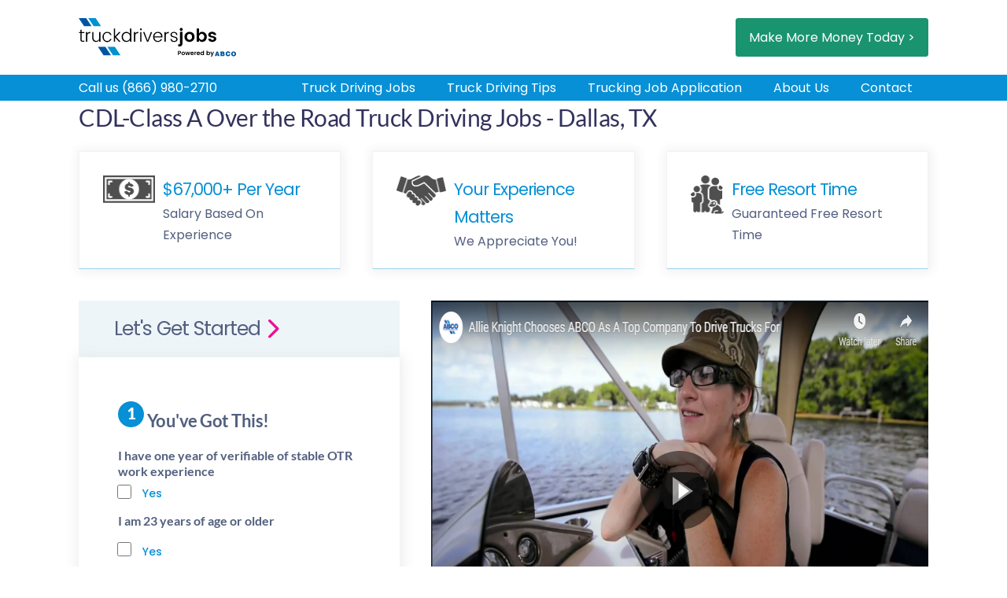

--- FILE ---
content_type: text/html; charset=UTF-8
request_url: https://truckdriversjobs.net/job/cdl-class-a-over-the-road-truck-driving-jobs-dallas-tx/
body_size: 38554
content:
<!DOCTYPE html>
<html lang="en-US" prefix="og: https://ogp.me/ns#" >
<head>
<meta charset="UTF-8">
<script type="pmdelayedscript" data-cfasync="false" data-no-optimize="1" data-no-defer="1" data-no-minify="1">
var gform;gform||(document.addEventListener("gform_main_scripts_loaded",function(){gform.scriptsLoaded=!0}),window.addEventListener("DOMContentLoaded",function(){gform.domLoaded=!0}),gform={domLoaded:!1,scriptsLoaded:!1,initializeOnLoaded:function(o){gform.domLoaded&&gform.scriptsLoaded?o():!gform.domLoaded&&gform.scriptsLoaded?window.addEventListener("DOMContentLoaded",o):document.addEventListener("gform_main_scripts_loaded",o)},hooks:{action:{},filter:{}},addAction:function(o,n,r,t){gform.addHook("action",o,n,r,t)},addFilter:function(o,n,r,t){gform.addHook("filter",o,n,r,t)},doAction:function(o){gform.doHook("action",o,arguments)},applyFilters:function(o){return gform.doHook("filter",o,arguments)},removeAction:function(o,n){gform.removeHook("action",o,n)},removeFilter:function(o,n,r){gform.removeHook("filter",o,n,r)},addHook:function(o,n,r,t,i){null==gform.hooks[o][n]&&(gform.hooks[o][n]=[]);var e=gform.hooks[o][n];null==i&&(i=n+"_"+e.length),gform.hooks[o][n].push({tag:i,callable:r,priority:t=null==t?10:t})},doHook:function(n,o,r){var t;if(r=Array.prototype.slice.call(r,1),null!=gform.hooks[n][o]&&((o=gform.hooks[n][o]).sort(function(o,n){return o.priority-n.priority}),o.forEach(function(o){"function"!=typeof(t=o.callable)&&(t=window[t]),"action"==n?t.apply(null,r):r[0]=t.apply(null,r)})),"filter"==n)return r[0]},removeHook:function(o,n,t,i){var r;null!=gform.hooks[o][n]&&(r=(r=gform.hooks[o][n]).filter(function(o,n,r){return!!(null!=i&&i!=o.tag||null!=t&&t!=o.priority)}),gform.hooks[o][n]=r)}});
</script>

<meta name="viewport" content="width=device-width, initial-scale=1.0">
<!-- WP_HEAD() START -->
<link rel="preload" as="style" href="//truckdriversjobs.net/wp-content/uploads/omgf/omgf-stylesheet-165/omgf-stylesheet-165.css?ver=1647260175" >
<link rel="stylesheet" data-href="https://truckdriversjobs.net/wp-content/cache/flying-press/778daf6ddc98.539b2e85043f.omgf-stylesheet-165.min.css">
	<style>img:is([sizes="auto" i], [sizes^="auto," i]) { contain-intrinsic-size: 3000px 1500px }</style>
	

<link rel='preconnect' href='https://www.google.com/recaptcha/api.js?render=6LfL97YpAAAAADxdCJVi-qexKxVQuYhr9pK0c10_&ver=5.1.18' >

<!-- Search Engine Optimization by Rank Math PRO - https://rankmath.com/ -->
<title>CDL-Class A Over the Road Truck Driving Jobs - Dallas, TX | Truck Driver Jobs</title>
<style>.flying-press-lazy-bg{background-image:none!important;}</style>
<link rel='preload' href='https://truckdriversjobs.net/wp-content/uploads/2020/09/logo-truckdriversjobs.svg' as='image' imagesrcset='' imagesizes=''/>
<link rel='preload' href='https://truckdriversjobs.net/wp-content/uploads/2020/08/dollar-bill-icon.png' as='image' imagesrcset='' imagesizes=''/>
<link rel='preload' href='https://truckdriversjobs.net/wp-content/uploads/2020/08/handshake-icon.png' as='image' imagesrcset='' imagesizes=''/>
<link rel='preload' href='https://truckdriversjobs.net/wp-content/uploads/2020/08/family-icon.png' as='image' imagesrcset='' imagesizes=''/>
<link rel='preload' href='https://truckdriversjobs.net/wp-content/uploads/2020/08/arrow-right-pink.png' as='image' imagesrcset='' imagesizes=''/>
<link rel='preload' href='https://truckdriversjobs.net/wp-content/uploads/2020/08/1-blue-circle-icon.png' as='image' imagesrcset='' imagesizes=''/>
<link rel='preload' href='https://truckdriversjobs.net/wp-content/uploads/2020/08/2-blue-circle-icon.png' as='image' imagesrcset='' imagesizes=''/>
<link rel='preload' href='https://truckdriversjobs.net/wp-content/uploads/2021/05/video_facade.png' as='image' imagesrcset='' imagesizes=''/>
<link rel='preload' href='https://truckdriversjobs.net/wp-content/uploads/2020/08/bullets-square.png' as='image' imagesrcset='' imagesizes=''/>
<link rel='preload' href='https://truckdriversjobs.net/wp-content/uploads/omgf/omgf-stylesheet-165/poppins-normal-400.woff2' as='font' type='font/woff2' fetchpriority='high' crossorigin='anonymous'><link rel='preload' href='https://truckdriversjobs.net/wp-content/uploads/omgf/omgf-stylesheet-165/lato-normal-400.woff2' as='font' type='font/woff2' fetchpriority='high' crossorigin='anonymous'><link rel='preload' href='https://truckdriversjobs.net/wp-content/uploads/omgf/omgf-stylesheet-165/lato-normal-700.woff2' as='font' type='font/woff2' fetchpriority='high' crossorigin='anonymous'><link rel='preload' href='https://truckdriversjobs.net/wp-content/uploads/omgf/omgf-stylesheet-165/poppins-normal-500.woff2' as='font' type='font/woff2' fetchpriority='high' crossorigin='anonymous'><link rel='preload' href='https://truckdriversjobs.net/wp-content/uploads/omgf/omgf-stylesheet-165/lato-normal-300.woff2' as='font' type='font/woff2' fetchpriority='high' crossorigin='anonymous'><link rel='preload' href='https://truckdriversjobs.net/wp-content/plugins/wp-job-manager/assets/dist/fonts/job-manager.4caa8a6f.woff2' as='font' type='font/woff2' fetchpriority='high' crossorigin='anonymous'><link rel='preload' href='https://truckdriversjobs.net/wp-content/uploads/omgf/omgf-stylesheet-165/poppins-normal-700.woff2' as='font' type='font/woff2' fetchpriority='high' crossorigin='anonymous'><link rel='preload' href='https://truckdriversjobs.net/wp-content/uploads/omgf/omgf-stylesheet-165/poppins-normal-400.woff' as='font' type='font/woff' fetchpriority='high' crossorigin='anonymous'><link rel='preload' href='https://truckdriversjobs.net/wp-content/uploads/omgf/omgf-stylesheet-165/lato-normal-400.woff' as='font' type='font/woff' fetchpriority='high' crossorigin='anonymous'><link rel='preload' href='https://truckdriversjobs.net/wp-content/uploads/omgf/omgf-stylesheet-165/lato-normal-700.woff' as='font' type='font/woff' fetchpriority='high' crossorigin='anonymous'><link rel='preload' href='https://truckdriversjobs.net/wp-content/uploads/omgf/omgf-stylesheet-165/poppins-normal-500.woff' as='font' type='font/woff' fetchpriority='high' crossorigin='anonymous'><link rel='preload' href='https://truckdriversjobs.net/wp-content/uploads/omgf/omgf-stylesheet-165/lato-normal-300.woff' as='font' type='font/woff' fetchpriority='high' crossorigin='anonymous'><link rel='preload' href='https://truckdriversjobs.net/wp-content/uploads/omgf/omgf-stylesheet-165/poppins-normal-700.woff' as='font' type='font/woff' fetchpriority='high' crossorigin='anonymous'>
<style id="flying-press-css">@font-face{font-display:swap;font-family:Poppins;font-style:normal;font-weight:100;src:url(https://truckdriversjobs.net/wp-content/uploads/omgf/omgf-stylesheet-165/poppins-normal-100.eot);src:url(https://truckdriversjobs.net/wp-content/uploads/omgf/omgf-stylesheet-165/poppins-normal-100.woff2)format("woff2"),url(https://truckdriversjobs.net/wp-content/uploads/omgf/omgf-stylesheet-165/poppins-normal-100.woff)format("woff"),url(https://truckdriversjobs.net/wp-content/uploads/omgf/omgf-stylesheet-165/poppins-normal-100.ttf)format("ttf"),url(https://truckdriversjobs.net/wp-content/uploads/omgf/omgf-stylesheet-165/poppins-normal-100.svg)format("svg")}@font-face{font-display:swap;font-family:Poppins;font-style:normal;font-weight:200;src:url(https://truckdriversjobs.net/wp-content/uploads/omgf/omgf-stylesheet-165/poppins-normal-200.woff2)format("woff2"),url(https://truckdriversjobs.net/wp-content/uploads/omgf/omgf-stylesheet-165/poppins-normal-200.woff)format("woff"),url(https://truckdriversjobs.net/wp-content/uploads/omgf/omgf-stylesheet-165/poppins-normal-200.ttf)format("ttf"),url(https://truckdriversjobs.net/wp-content/uploads/omgf/omgf-stylesheet-165/poppins-normal-200.svg)format("svg")}@font-face{font-display:swap;font-family:Poppins;font-style:normal;font-weight:300;src:url(https://truckdriversjobs.net/wp-content/uploads/omgf/omgf-stylesheet-165/poppins-normal-300.woff2)format("woff2"),url(https://truckdriversjobs.net/wp-content/uploads/omgf/omgf-stylesheet-165/poppins-normal-300.woff)format("woff"),url(https://truckdriversjobs.net/wp-content/uploads/omgf/omgf-stylesheet-165/poppins-normal-300.ttf)format("ttf"),url(https://truckdriversjobs.net/wp-content/uploads/omgf/omgf-stylesheet-165/poppins-normal-300.svg)format("svg")}@font-face{font-display:swap;font-family:Poppins;font-style:normal;font-weight:400;src:url(https://truckdriversjobs.net/wp-content/uploads/omgf/omgf-stylesheet-165/poppins-normal-400.woff2)format("woff2"),url(https://truckdriversjobs.net/wp-content/uploads/omgf/omgf-stylesheet-165/poppins-normal-400.woff)format("woff"),url(https://truckdriversjobs.net/wp-content/uploads/omgf/omgf-stylesheet-165/poppins-normal-400.ttf)format("ttf"),url(https://truckdriversjobs.net/wp-content/uploads/omgf/omgf-stylesheet-165/poppins-normal-400.svg)format("svg")}@font-face{font-display:swap;font-family:Poppins;font-style:normal;font-weight:500;src:url(https://truckdriversjobs.net/wp-content/uploads/omgf/omgf-stylesheet-165/poppins-normal-500.woff2)format("woff2"),url(https://truckdriversjobs.net/wp-content/uploads/omgf/omgf-stylesheet-165/poppins-normal-500.woff)format("woff"),url(https://truckdriversjobs.net/wp-content/uploads/omgf/omgf-stylesheet-165/poppins-normal-500.ttf)format("ttf"),url(https://truckdriversjobs.net/wp-content/uploads/omgf/omgf-stylesheet-165/poppins-normal-500.svg)format("svg")}@font-face{font-display:swap;font-family:Poppins;font-style:normal;font-weight:600;src:url(https://truckdriversjobs.net/wp-content/uploads/omgf/omgf-stylesheet-165/poppins-normal-600.woff2)format("woff2"),url(https://truckdriversjobs.net/wp-content/uploads/omgf/omgf-stylesheet-165/poppins-normal-600.woff)format("woff"),url(https://truckdriversjobs.net/wp-content/uploads/omgf/omgf-stylesheet-165/poppins-normal-600.ttf)format("ttf"),url(https://truckdriversjobs.net/wp-content/uploads/omgf/omgf-stylesheet-165/poppins-normal-600.svg)format("svg")}@font-face{font-display:swap;font-family:Poppins;font-style:normal;font-weight:700;src:url(https://truckdriversjobs.net/wp-content/uploads/omgf/omgf-stylesheet-165/poppins-normal-700.woff2)format("woff2"),url(https://truckdriversjobs.net/wp-content/uploads/omgf/omgf-stylesheet-165/poppins-normal-700.woff)format("woff"),url(https://truckdriversjobs.net/wp-content/uploads/omgf/omgf-stylesheet-165/poppins-normal-700.ttf)format("ttf"),url(https://truckdriversjobs.net/wp-content/uploads/omgf/omgf-stylesheet-165/poppins-normal-700.svg)format("svg")}@font-face{font-display:swap;font-family:Poppins;font-style:normal;font-weight:800;src:url(https://truckdriversjobs.net/wp-content/uploads/omgf/omgf-stylesheet-165/poppins-normal-800.woff2)format("woff2"),url(https://truckdriversjobs.net/wp-content/uploads/omgf/omgf-stylesheet-165/poppins-normal-800.woff)format("woff"),url(https://truckdriversjobs.net/wp-content/uploads/omgf/omgf-stylesheet-165/poppins-normal-800.ttf)format("ttf"),url(https://truckdriversjobs.net/wp-content/uploads/omgf/omgf-stylesheet-165/poppins-normal-800.svg)format("svg")}@font-face{font-display:swap;font-family:Poppins;font-style:normal;font-weight:900;src:url(https://truckdriversjobs.net/wp-content/uploads/omgf/omgf-stylesheet-165/poppins-normal-900.woff2)format("woff2"),url(https://truckdriversjobs.net/wp-content/uploads/omgf/omgf-stylesheet-165/poppins-normal-900.woff)format("woff"),url(https://truckdriversjobs.net/wp-content/uploads/omgf/omgf-stylesheet-165/poppins-normal-900.ttf)format("ttf"),url(https://truckdriversjobs.net/wp-content/uploads/omgf/omgf-stylesheet-165/poppins-normal-900.svg)format("svg")}@font-face{font-display:swap;font-family:Lato;font-style:normal;font-weight:100;src:url(https://truckdriversjobs.net/wp-content/uploads/omgf/omgf-stylesheet-165/lato-normal-100.woff2)format("woff2"),url(https://truckdriversjobs.net/wp-content/uploads/omgf/omgf-stylesheet-165/lato-normal-100.woff)format("woff"),url(https://truckdriversjobs.net/wp-content/uploads/omgf/omgf-stylesheet-165/lato-normal-100.ttf)format("ttf"),url(https://truckdriversjobs.net/wp-content/uploads/omgf/omgf-stylesheet-165/lato-normal-100.svg)format("svg")}@font-face{font-display:swap;font-family:Lato;font-style:normal;font-weight:300;src:url(https://truckdriversjobs.net/wp-content/uploads/omgf/omgf-stylesheet-165/lato-normal-300.woff2)format("woff2"),url(https://truckdriversjobs.net/wp-content/uploads/omgf/omgf-stylesheet-165/lato-normal-300.woff)format("woff"),url(https://truckdriversjobs.net/wp-content/uploads/omgf/omgf-stylesheet-165/lato-normal-300.ttf)format("ttf"),url(https://truckdriversjobs.net/wp-content/uploads/omgf/omgf-stylesheet-165/lato-normal-300.svg)format("svg")}@font-face{font-display:swap;font-family:Lato;font-style:normal;font-weight:400;src:url(https://truckdriversjobs.net/wp-content/uploads/omgf/omgf-stylesheet-165/lato-normal-400.woff2)format("woff2"),url(https://truckdriversjobs.net/wp-content/uploads/omgf/omgf-stylesheet-165/lato-normal-400.woff)format("woff"),url(https://truckdriversjobs.net/wp-content/uploads/omgf/omgf-stylesheet-165/lato-normal-400.ttf)format("ttf"),url(https://truckdriversjobs.net/wp-content/uploads/omgf/omgf-stylesheet-165/lato-normal-400.svg)format("svg")}@font-face{font-display:swap;font-family:Lato;font-style:normal;font-weight:700;src:url(https://truckdriversjobs.net/wp-content/uploads/omgf/omgf-stylesheet-165/lato-normal-700.woff2)format("woff2"),url(https://truckdriversjobs.net/wp-content/uploads/omgf/omgf-stylesheet-165/lato-normal-700.woff)format("woff"),url(https://truckdriversjobs.net/wp-content/uploads/omgf/omgf-stylesheet-165/lato-normal-700.ttf)format("ttf"),url(https://truckdriversjobs.net/wp-content/uploads/omgf/omgf-stylesheet-165/lato-normal-700.svg)format("svg")}@font-face{font-display:swap;font-family:Lato;font-style:normal;font-weight:900;src:url(https://truckdriversjobs.net/wp-content/uploads/omgf/omgf-stylesheet-165/lato-normal-900.woff2)format("woff2"),url(https://truckdriversjobs.net/wp-content/uploads/omgf/omgf-stylesheet-165/lato-normal-900.woff)format("woff"),url(https://truckdriversjobs.net/wp-content/uploads/omgf/omgf-stylesheet-165/lato-normal-900.ttf)format("ttf"),url(https://truckdriversjobs.net/wp-content/uploads/omgf/omgf-stylesheet-165/lato-normal-900.svg)format("svg")}@keyframes skeleton-loading{0%{background-color:#e3e6e8}}@keyframes ff-progress-anim{0%{width:0}5%{width:0}10%{width:15%}30%{width:40%}50%{width:55%}80%{width:100%}95%{width:100%}}:root{--fluentform-primary:#1a7efb;--fluentform-secondary:#606266;--fluentform-danger:#f56c6c;--fluentform-border-color:#dadbdd;--fluentform-border-radius:7px;--fluentform-input-select-height:auto}@keyframes ff_move{0%{background-position:0 0}}button,hr,input{overflow:visible}[type=checkbox],[type=radio],legend{box-sizing:border-box;padding:0}html{-webkit-text-size-adjust:100%;-ms-text-size-adjust:100%;line-height:1.15}body,h1,h2,h3,h4,h5,h6{margin:0}article,aside,details,figcaption,figure,footer,header,main,menu,nav,section{display:block}a{-webkit-text-decoration-skip:objects;background-color:#fff0}b,strong{font-weight:bolder}img{border-style:none}button,input,optgroup,select,textarea{margin:0;font-size:100%;line-height:1.15}[type=reset],[type=submit],button,html [type=button]{-webkit-appearance:button}[type=button]::-moz-focus-inner,[type=reset]::-moz-focus-inner,[type=submit]::-moz-focus-inner,button::-moz-focus-inner{border-style:none;padding:0}[type=button]:-moz-focusring,[type=reset]:-moz-focusring,[type=submit]:-moz-focusring,button:-moz-focusring{outline:1px dotted buttontext}textarea{overflow:auto}[type=number]::-webkit-inner-spin-button,[type=number]::-webkit-outer-spin-button{height:auto}[type=search]{-webkit-appearance:textfield;outline-offset:-2px}[type=search]::-webkit-search-cancel-button,[type=search]::-webkit-search-decoration{-webkit-appearance:none}::-webkit-file-upload-button{-webkit-appearance:button;font:inherit}[hidden],template{display:none}html{box-sizing:border-box}body{color:#404040;font-size:16px}*,:after,:before{box-sizing:inherit}.ct-section-inner-wrap{height:100%;min-height:inherit;margin-left:auto;margin-right:auto}.oxy-nav-menu-list{margin:0;padding:0;display:flex}.oxy-nav-menu .oxy-nav-menu-list li.menu-item{flex-direction:column;list-style-type:none;display:flex}.oxy-nav-menu .oxy-nav-menu-list li.menu-item a{border:0 solid #fff0;text-decoration:none;transition-property:background-color,color,border-color;transition-timing-function:ease-in-out}.oxy-nav-menu .oxy-nav-menu-list li.current-menu-item>a,.oxy-nav-menu .oxy-nav-menu-list li.menu-item:focus-within>a,.oxy-nav-menu .oxy-nav-menu-list li.menu-item:hover>a{border-color:currentColor}.oxy-nav-menu .menu-item,.oxy-nav-menu .sub-menu{position:relative}@keyframes oxy_sticky_header_fadein{0%{opacity:0}to{opacity:1}}.oxy-header-wrapper{position:relative}.oxy-header-row{width:100%;display:block}.oxy-header-container{flex-wrap:nowrap;justify-content:flex-start;align-items:stretch;height:100%;margin-left:auto;margin-right:auto;display:flex}.oxy-header-center,.oxy-header-left,.oxy-header-right{align-items:center;display:flex}.oxy-header-left{justify-content:flex-start}.oxy-header-center{flex-grow:1;justify-content:center}.oxy-header-right{justify-content:flex-end}.oxy-menu-toggle{cursor:pointer;display:none}.oxy-nav-menu-hamburger-wrap{justify-content:center;align-items:center;display:flex}.oxy-nav-menu-hamburger{flex-direction:column;justify-content:space-between;display:flex}.oxy-nav-menu-hamburger-line{border-radius:2px}.oxy-nav-menu .menu-item a{align-items:center;display:flex}@keyframes oxy_progress_bar_width{0%{width:0%}to{width:100%}}@keyframes oxy_progress_bar_stripes{}.oxy-rich-text p:first-child{margin-block-start:0}.oxy-rich-text p:last-child{margin-block-end:0}:-webkit-any(li,div._important),:is(li,div._important){display:list-item}:-webkit-any(table,div._important),:is(table,div._important){display:table}:-webkit-any(thead,div._important),:-webkit-any(thead,div._important){display:table-header-group}:is(thead,div._important),:is(thead,div._important){display:table-header-group}:-webkit-any(tr,div._important),:-webkit-any(tr,div._important){display:table-row}:is(tr,div._important),:is(tr,div._important){display:table-row}:-webkit-any(tbody,div._important),:-webkit-any(tbody,div._important){display:table-row-group}:is(tbody,div._important),:is(tbody,div._important){display:table-row-group}:-webkit-any(th,td,div._important),:-webkit-any(th,td,div._important){display:table-cell}:is(th,td,div._important),:is(th,td,div._important){display:table-cell}:-webkit-any(caption,div._important),:-webkit-any(caption,div._important){display:table-caption}:is(caption,div._important),:is(caption,div._important){display:table-caption}:-webkit-any(colgroup,div._important),:-webkit-any(colgroup,div._important){display:table-column-group}:is(colgroup,div._important),:is(colgroup,div._important){display:table-column-group}:-webkit-any(col,div._important),:-webkit-any(col,div._important){display:table-column}:is(col,div._important),:is(col,div._important){display:table-column}:-webkit-any(tfoot,div._important),:-webkit-any(tfoot,div._important){display:table-footer-group}:is(tfoot,div._important),:is(tfoot,div._important){display:table-footer-group}@font-face{font-display:swap;font-family:job-manager;font-style:normal;font-weight:400;src:url(https://truckdriversjobs.net/wp-content/plugins/wp-job-manager/assets/dist/fonts/job-manager.4caa8a6f.woff2);src:url(https://truckdriversjobs.net/wp-content/plugins/wp-job-manager/assets/dist/fonts/job-manager.4caa8a6f.woff2)format("woff2"),url([data-uri]#job-manager)format("svg")}.single_job_listing .company{box-sizing:content-box;clear:both;border:1px solid #eee;min-height:3em;margin:0 0 2em;padding:1em;display:block;position:relative;box-shadow:0 1px 1px #0000001a}.single_job_listing .company img{box-shadow:none;float:left;vertical-align:middle;width:3em;height:3em;position:absolute;left:1em}.single_job_listing .company .name{margin:0 0 0 3em;padding:0 0 0 1em;line-height:1.5em}.single_job_listing .company .name a{float:right;margin-left:1em}.single_job_listing .company .tagline{color:#999;margin:0 0 0 3em;padding:0 0 0 1em;font-style:italic;line-height:1.5em;display:block}.single_job_listing .company .website:before{content:""}.single_job_listing .company .company_twitter:before,.single_job_listing .company .website:before{vertical-align:top;width:16px;text-decoration:none}.single_job_listing .company .company_header{min-height:60px;margin:0 0 1em}.single_job_listing .meta{zoom:1;clear:both;margin:0 0 1.5em;padding:0;list-style:none;overflow:hidden}.single_job_listing .meta li{color:#999;float:left;margin:0 1em 0 0;padding:.5em;line-height:1em}.single_job_listing .meta .location:before{content:""}.single_job_listing .meta .date-posted:before,.single_job_listing .meta .location:before{vertical-align:top;width:16px;text-decoration:none}.single_job_listing .meta .date-posted:before{content:""}.single_job_listing .job_description{margin:0 0 1.5em}.job-manager-application-wrapper .application,.single_job_listing .application{margin:0 0 1em;padding:0;overflow:hidden}.job-manager-application-wrapper .application .application_button,.job-manager-application-wrapper .application .application_details,.single_job_listing .application .application_button,.single_job_listing .application .application_details{box-sizing:border-box}.job-manager-application-wrapper .application .application_button,.single_job_listing .application .application_button{text-align:center;outline:0;margin:0 .5em 0 0;padding:1em 2em;font-size:1.1em;line-height:1em;display:inline-block}.job-manager-application-wrapper .application .application_details,.single_job_listing .application .application_details{clear:both;border:1px solid #eee;margin:1em 0;padding:.75em 1em 0;line-height:1.5em;display:block;position:relative;box-shadow:0 1px 1px #0000001a}.job-manager-application-wrapper .application .application_details p,.single_job_listing .application .application_details p{margin:0 0 .75em}.job-manager-application-wrapper .application .application_details:before,.single_job_listing .application .application_details:before{content:"";border-bottom:10px solid #eee;border-left:10px solid #fff0;border-right:10px solid #fff0;width:0;height:0;margin:-10px 0 0;position:absolute;top:0;left:5em}.job-manager-application-wrapper .application .application_details:after,.single_job_listing .application .application_details:after{content:"";border-bottom:9px solid #fff;border-left:9px solid #fff0;border-right:9px solid #fff0;width:0;height:0;margin:-9px 0 0 1px;position:absolute;top:0;left:5em}#section-65764-3903>.ct-section-inner-wrap{padding:0;display:flex}#section-65764-3903{width:100%;max-width:100%;display:block}#section-65436-725>.ct-section-inner-wrap{padding-top:0;padding-bottom:15px}#section-65436-725{background-color:#f2f2f2}@media (width<=767px){#section-65436-725>.ct-section-inner-wrap{flex-direction:column-reverse;padding-top:20px;display:flex}#section-65436-725{display:block}}@media (width<=479px){#section-65764-3903>.ct-section-inner-wrap{padding:0}#section-65764-3903{width:100%;max-width:100%}#section-65436-725>.ct-section-inner-wrap{padding:16px 16px 0;display:flex}#section-65436-725{display:block}}#div_block-65742-3903{text-align:right;flex-direction:row;justify-content:flex-end;align-items:center;display:flex}#div_block-65438-725{width:50%}#div_block-65664-12{text-align:left;flex-direction:row;justify-content:flex-start;align-items:center;width:100%;display:flex}#div_block-65439-725{width:50%;padding-right:0}#div_block-65440-725{text-align:left;flex-direction:row;justify-content:flex-start;align-items:flex-start;width:100%;padding-bottom:0;display:flex}#div_block-65702-12{width:100%;padding-top:0;padding-right:0}#div_block-65703-12{text-align:left;flex-direction:column;justify-content:flex-start;align-items:flex-start;width:100%;padding-bottom:0;display:flex}@media (width<=991px){#div_block-65664-12,#div_block-65440-725,#div_block-65703-12{text-align:center;flex-direction:column;align-items:center;display:flex}}@media (width<=767px){#div_block-65742-3903{flex-direction:column;width:100%;min-width:100%;max-width:100%;display:flex}#div_block-65718-3903{padding-bottom:0}#div_block-65438-725{padding-top:40px;padding-bottom:9px}#div_block-65439-725{padding-top:0;padding-bottom:0}#div_block-65702-12{border-bottom:1px solid #d8d8d8;padding-left:0}#div_block-65703-12{text-align:left;flex-direction:column;align-items:flex-start;margin-left:0;display:flex}}@media (width<=479px){#div_block-65742-3903{padding-bottom:3px}#div_block-65718-3903{width:100%;max-width:100%;padding-bottom:0}#div_block-65438-725{padding-top:40px;padding-bottom:0}#div_block-65439-725{margin-left:0;margin-right:0;padding-bottom:10px;padding-left:0;padding-right:0}#div_block-65440-725{padding-top:10px;display:flex}#div_block-65702-12{border-bottom:1px solid #d8d8d8;padding-left:0}}@media (width<=991px){#new_columns-65437-725>.ct-div-block,#new_columns-65694-12>.ct-div-block{width:100%!important}}@media (width<=767px){#new_columns-65694-12{padding-left:12px;padding-right:12px}}@media (width<=479px){#new_columns-65694-12{width:100%;max-width:100%}}#text_block-65690-12{font-size:23px}#text_block-65674-12{font-size:10px}#text_block-65678-12{color:#1a78bf;letter-spacing:-.5px;font-size:23px;font-weight:400;line-height:1}#text_block-65692-12{font-size:16px}@media (width<=767px){#text_block-65692-12{font-size:14px}}@media (width<=479px){#text_block-65690-12{font-size:19px}#text_block-65674-12{margin-top:20px}#text_block-65678-12{font-size:19px}#text_block-65692-12{font-size:14px}}#text_block-65766-3903{color:#fff}#link_text-65661-12,#link_text-65444-725{margin-right:0;font-size:12px}@media (width<=991px){#link_text-65444-725{padding-left:0}}@media (width<=767px){#link_text-65661-12,#link_text-65444-725{padding-left:0;padding-right:0}}@media (width<=479px){#link_text-65661-12{padding-left:0;padding-right:0}#link_text-65444-725{margin-top:10px;padding-left:0;padding-right:0}}@media (width<=1120px){#link-65762-3903,#link-65762-3903:hover{z-index:2147483647}}#link_button-12412-2717{color:#fff;background-color:#1a936f;border:1px solid #1a936f;margin-top:3px;margin-bottom:3px}#link_button-12412-2717:hover{color:#fff;background-color:#147558;border:1px solid #147558}@media (width<=767px){#link_button-12412-2717{margin:4px 0 0;padding:9px 6px;font-size:13px;font-weight:600}}@media (width<=479px){#link_button-12412-2717{font-size:10px}}#image-65741-3903{width:200px}@media (width<=1120px){#image-65741-3903{background-color:#fff;width:140px;padding:0}}@media (width<=767px){#image-65741-3903{padding:7px 5px 5px}}#inner_content-65722-3903{width:100%;min-width:100%;max-width:100%;margin:0;padding:0}@media (width<=479px){#inner_content-65722-3903{width:100%;max-width:100%}}#_nav_menu-65496-12 .oxy-nav-menu-hamburger-line{background-color:#fff}@media (width<=1120px){#_nav_menu-65496-12 .oxy-nav-menu-list{display:none}#_nav_menu-65496-12 .oxy-menu-toggle{display:initial}}#_nav_menu-65496-12 .oxy-nav-menu-hamburger-wrap{background-color:#0790d6;width:30px;height:30px;margin-top:-7px;margin-bottom:-7px}#_nav_menu-65496-12 .oxy-nav-menu-hamburger{width:30px;height:24px}#_nav_menu-65496-12 .oxy-nav-menu-hamburger-line{height:4px}#_nav_menu-65496-12{margin-top:0;padding-top:0;font-size:16px}#_nav_menu-65496-12 .oxy-nav-menu-list{flex-direction:row}#_nav_menu-65496-12 .menu-item a{color:#fff;padding:3px 20px}#_nav_menu-65496-12 .menu-item:focus-within a,#_nav_menu-65496-12 .menu-item:hover a{background-color:#3030592e;border-bottom-width:2px;padding-bottom:1px}@media (width<=767px){#_nav_menu-65496-12{letter-spacing:-.5px;font-size:22px;font-weight:500}}#_header-65735-3903{background-color:#fff}#_header_row-65736-3903{padding-top:3px;padding-bottom:3px}#_header_row-65751-3903{background-color:#0790d6}@media (width<=1120px){#_header_row-65751-3903{height:25px}}@media (width<=767px){#_header_row-65751-3903{height:42px}}@media (width<=479px){#_header_row-65751-3903{height:42px}}#section-65854-3944>.ct-section-inner-wrap{padding-top:0;padding-bottom:0}#section-65854-3944{height:44px}#section-65831-3944>.ct-section-inner-wrap{align-items:center;padding:0}#section-65831-3944{text-align:center}#section-65764-3903>.ct-section-inner-wrap{flex-direction:column;align-items:flex-start;padding:0;display:flex}#section-65764-3903{text-align:left;width:100%;min-width:100%;max-width:100%;display:block}@media (width<=767px){#section-65854-3944>.ct-section-inner-wrap{flex-direction:unset}#section-65854-3944{height:54px}#section-65764-3903>.ct-section-inner-wrap{padding-top:10px}}@media (width<=479px){#section-65854-3944>.ct-section-inner-wrap{flex-direction:unset;display:flex}#section-65854-3944{display:block}#section-65831-3944>.ct-section-inner-wrap{padding-top:40px}}#div_block-65718-3903{text-align:center;background-color:#fff;flex-direction:column;align-items:center;width:100%;max-width:100%;margin:0 0 40px;padding:10px 0 0;display:flex}#div_block-65855-3944{text-align:left;align-items:flex-start;width:100%;min-width:100%;max-width:100%;margin-top:-20px;padding:0}#div_block-65834-3944{border-style:solid;border-width:1px;border-top-color:color(2);border-right-color:color(2);border-bottom-color:color(2);border-left-color:color(2)}#div_block-65837-3944{padding-left:10px}#div_block-65841-3944{border-style:solid;border-width:1px;border-top-color:color(2);border-right-color:color(2);border-bottom-color:color(2);border-left-color:color(2)}#div_block-65844-3944{padding-left:10px}#div_block-65848-3944{border-style:solid;border-width:1px;border-top-color:color(2);border-right-color:color(2);border-bottom-color:color(2);border-left-color:color(2)}#div_block-65851-3944{padding-left:10px}#div_block-65767-3944{text-align:left;flex-direction:column;align-items:flex-start;width:40%;display:flex}#div_block-65779-3944{width:100%;max-width:100%}#div_block-65780-3944{background-color:#eef5f9;flex-direction:row;align-items:center;width:100%;max-width:100%;padding-top:15px;padding-bottom:15px;padding-left:45px;display:flex}#div_block-65783-3944{text-align:left;align-items:flex-start;width:100%;padding:40px 30px 45px;box-shadow:1px 1px 15px 3px #e2e2e29e}#div_block-65785-3944{flex-direction:row;align-items:center;width:100%;max-width:100%;margin-top:10px;display:flex}#div_block-65788-3944{margin-left:0}#div_block-65766-3944{width:60%;padding-right:20px}#div_block-65873-3944{text-align:center;flex-direction:column;align-items:center;width:100%;max-width:100%;display:flex}#div_block-65790-3944{text-align:left;background-color:#eef5f9;flex-direction:column;align-items:flex-start;width:100%;min-width:100%;max-width:100%;margin:16px 0 30px;padding:20px;display:flex}#div_block-65791-3944{text-align:left;background-color:#fff;flex-direction:row;justify-content:flex-start;width:100%;min-width:100%;max-width:100%;margin-right:0;padding-top:10px;padding-left:15px;display:flex}#div_block-65794-3944{padding-top:2px;padding-bottom:0;padding-left:5px;display:flex}#div_block-65823-3944{text-align:left;background-color:#fff;flex-direction:row;justify-content:flex-start;width:100%;min-width:100%;max-width:100%;margin-right:0;padding-top:10px;padding-left:15px;display:flex}#div_block-65826-3944{margin-bottom:0;padding-top:2px;padding-bottom:0;padding-left:5px;display:flex}#div_block-65805-3944{text-align:left;background-color:#fff;flex-direction:row;justify-content:space-between;width:100%;min-width:100%;max-width:100%;margin-right:0;padding-top:0;padding-left:15px;display:flex}#div_block-65816-3944{width:40%;min-width:40%;max-width:40%;padding-top:0}#div_block-65819-3944{width:60%;min-width:60%;max-width:60%}@media (width<=767px){#div_block-65718-3903{padding-bottom:0}#div_block-65855-3944{text-align:left;flex-direction:column;align-items:flex-start;width:100%;min-width:100%;max-width:100%;display:flex}#div_block-65780-3944{padding-left:30px}#div_block-65790-3944{flex-direction:column;width:100%;max-width:100%;display:flex}}@media (width<=479px){#div_block-65718-3903{margin-top:-10px;padding-bottom:0}#div_block-65855-3944{text-align:left;flex-direction:column;align-items:flex-start;width:100%;min-width:100%;max-width:100%;margin-top:-10px;display:flex}#div_block-65783-3944{margin-bottom:21px;padding-top:8px;padding-bottom:20px}#div_block-65785-3944{flex-direction:row;align-items:flex-start;display:flex}#div_block-65786-3944{margin-left:0}#div_block-65805-3944,#div_block-65816-3944{padding-left:0}}@media (width<=991px){#new_columns-65832-3944>.ct-div-block{width:100%!important}}#new_columns-65832-3944{margin-top:-20px}@media (width<=991px){#new_columns-65765-3944>.ct-div-block{width:100%!important}}#new_columns-65765-3944{padding-top:0}#headline-65856-3944{letter-spacing:-.5px;padding-top:0;padding-bottom:3px;line-height:1.4}@media (width<=767px){#headline-65856-3944{font-weight:700}}@media (width<=479px){#headline-65856-3944{margin-bottom:0;padding-top:10px;padding-bottom:0;font-size:24px;font-weight:700}}#text_block-65838-3944{text-align:left;letter-spacing:-1px;color:#0790d6;font-size:21px}#text_block-65839-3944{text-align:left}#text_block-65845-3944{text-align:left;letter-spacing:-1px;color:#0790d6;font-size:21px}#text_block-65846-3944{text-align:left}#text_block-65852-3944{text-align:left;letter-spacing:-1px;color:#0790d6;font-size:21px}#text_block-65853-3944{text-align:left}#text_block-65781-3944{letter-spacing:-1px;text-align:left;padding-right:10px;font-size:25px}#text_block-65789-3944{margin-left:3px;font-family:Lato;font-size:12px}#text_block-65795-3944{text-transform:uppercase;color:#0790d6;width:100%;max-width:100%;margin-bottom:8px;padding-top:0;padding-bottom:0;padding-left:0;font-size:19px;font-weight:500;line-height:1}#text_block-65828-3944{margin-bottom:8px;padding-top:0;padding-bottom:0;padding-right:20px;line-height:1}#text_block-65861-3944{margin-bottom:10px}@media (width<=767px){#text_block-65795-3944{width:100%;max-width:100%}}@media (width<=479px){#text_block-65838-3944,#text_block-65845-3944,#text_block-65852-3944{font-size:17px;font-weight:600}#text_block-65789-3944{margin-top:0;font-size:12px}#text_block-65795-3944{font-size:16px}}#_rich_text-65818-3944{width:100%;min-width:100%;max-width:100%;padding-top:0}#_rich_text-65820-3944{width:100%;min-width:100%;max-width:100%}@media (width<=479px){#_rich_text-65818-3944,#_rich_text-65820-3944{font-size:14px}}#image-65836-3944,#image-65843-3944{width:74px}#image-65850-3944{width:45px}#image-65782-3944{width:14px;padding-left:0}#image-65787-3944{width:20px;max-width:20px;height:20px;margin-left:20px;padding-left:0}#image-65793-3944{width:20px}@media (width<=479px){#image-65787-3944{margin-left:0}}#inner_content-65722-3903{width:100%;max-width:100%;margin:0;padding:0}#shortcode-65784-3944{border:0 solid #fff0;border-radius:5px}#shortcode-65875-3944{width:100%;max-width:100%}@media (width<=479px){#shortcode-65784-3944{margin-bottom:0;font-size:15px}}.ct-section{background-repeat:repeat;background-size:cover;width:100%}.ct-section>.ct-section-inner-wrap{flex-direction:column;align-items:flex-start;display:flex}.ct-div-block{flex-flow:column;align-items:flex-start;display:flex}.ct-new-columns{flex-flow:wrap;justify-content:center;align-items:stretch;width:100%;display:flex}.ct-link-text{display:inline-block}.ct-link{text-align:center;flex-flow:column wrap;justify-content:center;align-items:center;text-decoration:none;display:flex}.ct-link-button{text-align:center;color:#fff;background-color:#1e73be;border:1px solid #1e73be;padding:10px 16px;text-decoration:none;display:inline-block}.ct-image{max-width:100%}.ct-inner-content{width:100%}.ct-span{text-decoration:inherit;display:inline-block}@media screen and (-ms-high-contrast:active),(-ms-high-contrast:none){.ct-div-block,.oxy-post-content,.ct-text-block,.ct-headline,.oxy-rich-text,.ct-link-text{max-width:100%}img{flex-shrink:0}body *{min-height:1px}}.ct-section-inner-wrap,.oxy-header-container{max-width:1120px}body{color:#525f7f;font-family:Poppins;font-size:16px;font-weight:400;line-height:1.7}.oxy-nav-menu-hamburger-line{background-color:#525f7f}h1,h2,h3,h4,h5,h6{color:#32325d;font-family:Lato;font-size:30px;font-weight:500;line-height:1.4}h2,h3,h4,h5,h6{color:#0790d6;font-size:36px;line-height:1.4}a{color:#6773e5;text-decoration:none}a:hover,.ct-link-text,.ct-link{text-decoration:none}.ct-link-button{border-radius:3px}.ct-section-inner-wrap{padding:75px 20px}.ct-new-columns>.ct-div-block{padding:20px}.oxy-header-container{padding-left:20px;padding-right:20px}._654footerbottomtextlink:hover{color:#43458b}._654footerbottomtextlink{color:#32325d;padding-right:30px;font-size:12px}._518servicesdiv{width:33.33%}@media (width<=479px){._518servicesdiv{margin-top:-10px;padding-left:0;padding-right:0}}._518servicesinnerdiv{border:1px solid #f2f2f2;border-bottom-color:#0790d663;width:100%;height:150px;padding:30px;box-shadow:1px 1px 12px 3px #32325d12}._518servicesinnerdiv:not(.ct-section):not(.oxy-easy-posts),._518servicesinnerdiv.oxy-easy-posts .oxy-posts,._518servicesinnerdiv.ct-section .ct-section-inner-wrap{flex-direction:row;display:flex}@media (width<=479px){._518servicesinnerdiv{height:120px;margin-bottom:0;padding-top:17px;padding-bottom:0}}.single_job_listing .company{display:none!important}.single_job_listing .meta .job-type{color:#888;background-color:#ffffff1f}#input_1_68{margin-top:-20px}#field_1_68{margin-top:20px}#input_1_67{margin-top:-20px}#field_1_67{margin-top:10px}#label_1_68_1,#label_1_67_1{color:#0790d6;margin-top:12px;padding-left:10px;font-weight:500}#input_1_66{margin-top:-30px;padding-top:0}#label_1_66_1{color:#0790d6;padding-top:10px;padding-left:10px;font-weight:500}input #gform_submit_button_1.gform_button.button{width:95%;max-width:95%}input #gform_submit_button_1.button{font-size:21px}.job_application{flex-direction:unset;display:none}.company{overflow:hidden}input.gform_button{color:#fff;letter-spacing:-.5px;background-color:#105c8f;border:1px solid #fff0;border-radius:5px;width:91%;min-width:91%;max-width:91%;height:50px;min-height:50px;max-height:50px;margin-left:20px;font-size:26px;font-weight:300;box-shadow:1px 1px 15px 3px #9e9e9e9e}input{cursor:pointer;border-width:0;border-radius:4px;margin-bottom:0;padding:10px}.gfield_required{flex-direction:unset;display:none}#gform_fields_1 #field_1_5 input,#gform_fields_1 input #input_1_6,#gform_fields_1 input #input_1_7{width:100%;min-width:100%;max-width:100%}#gform_fields_1 input{width:18px;min-width:18px;max-width:18px}#field_1_2,#field_1_4{letter-spacing:-.5px;padding-left:20px;font-family:Lato;font-size:22px;font-weight:700}.gfield_label{margin-left:20px;font-family:Lato;font-weight:400}.ginput_container.ginput_container_text input{background-color:#efefef;border-color:#fff0;border-radius:5px;width:100%;min-width:100%;max-width:100%}.ginput_container input{background-color:#efefef;border-color:#fff0;border-radius:5px;width:100%;min-width:100%;max-width:100%;height:40px;min-height:40px;max-height:40px}input #input_1_5{height:40px}#gform_fields_1{width:100%;min-width:100%;max-width:100%}input #gform_submit_button_1.gform_button:hover{background-color:#1a78bf}input #gform_submit_button_1.gform_button{transform:;color:#fff;letter-spacing:-.5px;background-color:#105684;border-color:#fff0;border-radius:5px;width:87%;min-width:87%;max-width:87%;height:50px;min-height:50px;max-height:50px;margin-left:18px;font-family:Lato;font-size:26px;font-weight:300;box-shadow:1px 1px 15px 3px #9e9e9e9e}textarea #input_1_10{border-width:0;border-color:#fff0;border-radius:5px;height:90px;min-height:90px;max-height:90px}.ginput_container{border-color:#fff0;border-radius:5px;width:100%;min-width:100%;max-width:100%;height:40px;padding-left:18px}textarea{background-color:#efefef;border:1px solid #fff0;border-radius:5px;width:100%;min-width:100%;max-width:100%}@media (width<=479px){.ginput_container{padding-left:0}input #gform_submit_button_1.gform_button{letter-spacing:.5px;width:100%;min-width:100%;max-width:100%;margin-left:0;font-size:16px}.gfield_label{margin-left:0}#field_1_4{padding-top:0;padding-left:0;font-size:19px}#field_1_2{padding-left:0;font-size:19px}input{margin-bottom:20px}}@media (width<=767px){p{margin-top:15px}}@media (width<=479px){p{margin-top:40px}#label_1_66_1{margin-top:-20px;padding-top:0}}@media (width<=767px){#input_1_66{margin-top:0}}@media (width<=479px){#input_1_66{margin-top:-20px;padding-top:0}#label_1_67_1,#label_1_68_1{margin-top:-20px}}.gform_legacy_markup_wrapper{max-width:100%;margin-top:16px;margin-bottom:16px}.gform_legacy_markup_wrapper form{text-align:left;max-width:100%;margin:0 auto}.gform_legacy_markup_wrapper *,.gform_legacy_markup_wrapper :after,.gform_legacy_markup_wrapper :before{box-sizing:border-box!important}.gform_legacy_markup_wrapper h1,.gform_legacy_markup_wrapper h2,.gform_legacy_markup_wrapper h3{background:0 0;border:none;font-weight:400}.gform_legacy_markup_wrapper input:not([type=radio]):not([type=checkbox]):not([type=submit]):not([type=button]):not([type=image]):not([type=file]){font-family:inherit;font-size:inherit;letter-spacing:normal;padding:5px 4px}.gform_legacy_markup_wrapper input[type=image]{border:none!important;width:auto!important;padding:0!important}.gform_legacy_markup_wrapper textarea{font-family:inherit;font-size:inherit;letter-spacing:normal;resize:none;padding:6px 8px;line-height:1.5}.gform_legacy_markup_wrapper ul.gform_fields{list-style-type:none;display:block;margin:0!important}.gform_legacy_markup_wrapper ul,html>body .entry ul{text-indent:0}.gform_legacy_markup_wrapper form li,.gform_legacy_markup_wrapper li{overflow:visible;margin-left:0!important;list-style:none!important}.gform_legacy_markup_wrapper ul li.gfield{clear:both}.gform_legacy_markup_wrapper ul.gfield_checkbox li,.gform_legacy_markup_wrapper ul.gfield_radio li{overflow:hidden}.gform_legacy_markup_wrapper ul li:after,.gform_legacy_markup_wrapper ul li:before,.gform_legacy_markup_wrapper ul.gform_fields{margin:0;padding:0;overflow:visible}.gform_legacy_markup_wrapper .field_sublabel_above div[class*=gfield_date_].ginput_container label,.gform_legacy_markup_wrapper .field_sublabel_below div[class*=gfield_date_].ginput_container label{text-align:center;width:3rem}.gform_legacy_markup_wrapper .field_sublabel_above div[class*=gfield_time_].ginput_container label,.gform_legacy_markup_wrapper .field_sublabel_below div[class*=gfield_time_].ginput_container label{text-align:center;width:48px}.gform_legacy_markup_wrapper label.gfield_label,.gform_legacy_markup_wrapper legend.gfield_label{font-size:inherit;font-weight:700}.gform_legacy_markup_wrapper .top_label .gfield_label,.gform_legacy_markup_wrapper legend.gfield_label{clear:both;display:-moz-inline-stack;line-height:1.3;display:inline-block}.gform_legacy_markup_wrapper .field_sublabel_above .ginput_complex.ginput_container label,.gform_legacy_markup_wrapper .field_sublabel_above div[class*=gfield_date_].ginput_container label,.gform_legacy_markup_wrapper .field_sublabel_above div[class*=gfield_time_].ginput_container label,.gform_legacy_markup_wrapper .field_sublabel_below .ginput_complex.ginput_container label,.gform_legacy_markup_wrapper .field_sublabel_below div[class*=gfield_date_].ginput_container label,.gform_legacy_markup_wrapper .field_sublabel_below div[class*=gfield_time_].ginput_container label{letter-spacing:.5pt;white-space:nowrap;font-size:.813em;display:block}.gform_legacy_markup_wrapper ul.gfield_checkbox li label,.gform_legacy_markup_wrapper ul.gfield_radio li label{cursor:pointer;display:-moz-inline-stack;letter-spacing:inherit;vertical-align:middle;display:inline-block}.gform_legacy_markup_wrapper .field_sublabel_below .ginput_complex.ginput_container label,.gform_legacy_markup_wrapper .field_sublabel_below div[class*=gfield_time_].ginput_container label{margin:1px 0 9px 1px}body .gform_legacy_markup_wrapper .top_label div.ginput_container{margin-top:8px}body .gform_legacy_markup_wrapper ul li.field_description_below div.ginput_container_checkbox,body .gform_legacy_markup_wrapper ul li.field_description_below div.ginput_container_radio{margin-top:16px;margin-bottom:0}.gform_legacy_markup_wrapper input.large,.gform_legacy_markup_wrapper input.medium,.gform_legacy_markup_wrapper input.small,.gform_legacy_markup_wrapper select.large,.gform_legacy_markup_wrapper select.medium,.gform_legacy_markup_wrapper select.small{width:100%}.gform_legacy_markup_wrapper textarea.small{width:100%;height:80px}.gform_legacy_markup_wrapper textarea.medium{width:100%;height:120px}.gform_legacy_markup_wrapper .gfield_checkbox li,.gform_legacy_markup_wrapper .gfield_radio li{position:relative}.gform_legacy_markup_wrapper ul.gfield_checkbox,.gform_legacy_markup_wrapper ul.gfield_radio{margin:6px 0;padding:0}.gform_legacy_markup_wrapper .gfield_checkbox li label,.gform_legacy_markup_wrapper .gfield_radio li label{display:-moz-inline-stack;vertical-align:middle;white-space:normal;width:auto;max-width:85%;padding:0;font-size:.875em;line-height:1.5;display:inline-block}.gform_legacy_markup_wrapper .gfield_checkbox li label{margin:0}.gform_legacy_markup_wrapper .gfield_checkbox li input,.gform_legacy_markup_wrapper .gfield_checkbox li input[type=checkbox],.gform_legacy_markup_wrapper .gfield_radio li input[type=radio]{display:-moz-inline-stack;vertical-align:middle;margin-left:1px;display:inline-block}.gform_legacy_markup_wrapper .gfield_required{color:#790000;margin-left:4px}.gform_legacy_markup_wrapper .gform_footer{clear:both;width:100%;margin:16px 0 0;padding:16px 0 10px}.gform_legacy_markup_wrapper .gform_footer input.button,.gform_legacy_markup_wrapper .gform_footer input[type=submit],.gform_legacy_markup_wrapper .gform_page_footer input.button,.gform_legacy_markup_wrapper .gform_page_footer input[type=submit]{width:100%;margin:0 0 16px;font-size:1em}.gform_legacy_markup_wrapper .gform_footer input[type=image]{max-width:100%;padding:0;display:block;background:0 0!important;border:none!important;width:auto!important;margin:0 auto 16px!important}.gform_legacy_markup_wrapper .gfield_checkbox li,.gform_legacy_markup_wrapper .gfield_radio li{margin:0 0 16px;line-height:1.2}.gchoice_select_all,.gform_legacy_markup_wrapper ul.gfield_checkbox li input[type=checkbox]:checked+label,.gform_legacy_markup_wrapper ul.gfield_radio li input[type=radio]:checked+label{font-weight:700}.gform_legacy_markup_wrapper .gf_hidden,.gform_legacy_markup_wrapper .gform_hidden,.gform_legacy_markup_wrapper input.gform_hidden,.gform_legacy_markup_wrapper input[type=hidden]{overflow:hidden;max-height:1px!important;display:none!important}.gform_legacy_markup_wrapper ul.gfield_checkbox li,.gform_legacy_markup_wrapper ul.gfield_radio li{padding:0!important}.gform_legacy_markup_wrapper li.gfield_html{max-width:100%}.gform_legacy_markup_wrapper .gfield_html.gfield_no_follows_desc{margin-top:10px}body .gform_legacy_markup_wrapper ul li.gfield.gfield_html img{max-width:100%!important}body .gform_legacy_markup_wrapper ul li.gfield{margin-top:16px;padding-top:0}body .gform_legacy_markup_wrapper div.gform_body ul.gform_fields li.gfield.gfield_html{line-height:inherit}body .gform_legacy_markup_wrapper div.gform_body ul.gform_fields li.gfield.gfield_html ul li,body .gform_legacy_markup_wrapper form div.gform_body ul.gform_fields li.gfield.gfield_html ul li{margin:0 0 8px;padding-left:0;overflow:visible;list-style-type:disc!important}body .gform_legacy_markup_wrapper div.gform_body ul.gform_fields li.gfield.gfield_html ul,body .gform_legacy_markup_wrapper form div.gform_body ul.gform_fields li.gfield.gfield_html ul{padding-left:0;margin:16px 0 16px 28px!important;list-style-type:disc!important}@media only screen and (width<=641px){.gform_legacy_markup_wrapper input:not([type=radio]):not([type=checkbox]):not([type=image]):not([type=file]){min-height:2rem;line-height:2}.gform_legacy_markup_wrapper textarea{line-height:1.5}.gform_legacy_markup_wrapper .ginput_container span:not(.ginput_price){margin-bottom:8px;display:block}.gform_legacy_markup_wrapper ul.gfield_checkbox li label,.gform_legacy_markup_wrapper ul.gfield_radio li label{cursor:pointer;width:85%}}@media only screen and (width>=641px){.gform_legacy_markup_wrapper .gform_body{width:100%}.gform_legacy_markup_wrapper .gfield_checkbox li,.gform_legacy_markup_wrapper .gfield_radio li{margin:0 0 8px;line-height:1.3}.gform_legacy_markup_wrapper ul.gform_fields:not(.top_label) .gfield_label{float:left;width:29%;margin-bottom:16px;padding-right:16px}.gform_legacy_markup_wrapper form ul.gform_fields:not(.top_label) li.gfield_html_formatted{width:70%;margin-left:29%!important}.gform_legacy_markup_wrapper ul.gform_fields:not(.top_label) ul.gfield_checkbox,.gform_legacy_markup_wrapper ul.gform_fields:not(.top_label) ul.gfield_radio{overflow:hidden}.gform_legacy_markup_wrapper .top_label input.small,.gform_legacy_markup_wrapper .top_label select.small{width:25%}.gform_legacy_markup_wrapper .top_label input.medium,.gform_legacy_markup_wrapper .top_label select.medium{width:calc(50% - 8px)}.gform_legacy_markup_wrapper textarea.small{width:100%;height:80px}.gform_legacy_markup_wrapper textarea.medium{width:100%;height:160px}.gform_legacy_markup_wrapper .gf_step,.gform_legacy_markup_wrapper .gform_footer input.button,.gform_legacy_markup_wrapper .gform_footer input[type=image],.gform_legacy_markup_wrapper .gform_footer input[type=submit]{display:-moz-inline-stack;display:inline-block}.gform_legacy_markup_wrapper .gform_footer input[type=image]{vertical-align:middle}.gform_legacy_markup_wrapper .gform_footer input.button,.gform_legacy_markup_wrapper .gform_footer input[type=submit],.gform_legacy_markup_wrapper .gform_page_footer input.button,.gform_legacy_markup_wrapper .gform_page_footer input[type=submit]{width:auto;margin:0 16px 0 0;font-size:1em}.gform_legacy_markup_wrapper ul.gform_fields li.gfield{padding-right:16px}.gform_legacy_markup_wrapper .gform_footer:not(.top_label){width:70%;margin-left:29%;padding:16px 0 10px}html:not([dir=rtl]) .gform_legacy_markup_wrapper ul.gform_fields:not(.top_label) .clear-multi,html:not([dir=rtl]) .gform_legacy_markup_wrapper ul.gform_fields:not(.top_label) .gfield_description,html:not([dir=rtl]) .gform_legacy_markup_wrapper ul.gform_fields:not(.top_label) .ginput_container:not(.ginput_container_time):not(.ginput_container_date){width:70%;margin-left:29%}.gform_wrapper .top_label li ul.gfield_checkbox,.gform_wrapper .top_label li ul.gfield_radio{width:calc(100% + 16px)}.gform_wrapper ul.gform_fields:not(.top_label) li ul.gfield_checkbox,.gform_wrapper ul.gform_fields:not(.top_label) li ul.gfield_radio{width:calc(70% + 16px)}.gform_wrapper li.gfield[class*=col][class*=gf_list_] ul.gfield_checkbox,.gform_wrapper li.gfield[class*=col][class*=gf_list_] ul.gfield_radio{font-size:0;display:block}.gform_wrapper li.gfield[class*=col][class*=gf_list_] ul.gfield_checkbox li,.gform_wrapper li.gfield[class*=col][class*=gf_list_] ul.gfield_radio li{font-size:.9rem}}.entry .gform_legacy_markup_wrapper.gf_browser_chrome ul li:after,.entry .gform_legacy_markup_wrapper.gf_browser_chrome ul li:before,.gform_legacy_markup_wrapper.gf_browser_chrome ul li:after,.gform_legacy_markup_wrapper.gf_browser_chrome ul li:before{content:none}.gform_legacy_markup_wrapper.gf_browser_chrome .gfield_checkbox li input,.gform_legacy_markup_wrapper.gf_browser_chrome .gfield_checkbox li input[type=checkbox],.gform_legacy_markup_wrapper.gf_browser_chrome .gfield_radio li input[type=radio]{margin-top:6px}.gform_legacy_markup_wrapper.gf_browser_chrome ul.gform_fields li.gfield div.ginput_complex span.ginput_left select,.gform_legacy_markup_wrapper.gf_browser_chrome ul.gform_fields li.gfield div.ginput_complex span.ginput_right select,.gform_legacy_markup_wrapper.gf_browser_chrome ul.gform_fields li.gfield input[type=radio],.gform_legacy_markup_wrapper.gf_browser_chrome ul.gform_fields li.gfield select{margin-left:1px}</style>
<meta name="description" content="Find the perfect OTR truck driving job in Dallas, Texas. ABCO Transportation respects your experience and offers flexible and competitive pay to meet your needs."/>
<meta name="robots" content="follow, index, max-snippet:-1, max-video-preview:-1, max-image-preview:large"/>
<link rel="canonical" href="https://truckdriversjobs.net/job/cdl-class-a-over-the-road-truck-driving-jobs-dallas-tx/" />
<meta property="og:locale" content="en_US" />
<meta property="og:type" content="article" />
<meta property="og:title" content="CDL-Class A Over the Road Truck Driving Jobs - Dallas, TX | Truck Driver Jobs" />
<meta property="og:description" content="Find the perfect OTR truck driving job in Dallas, Texas. ABCO Transportation respects your experience and offers flexible and competitive pay to meet your needs." />
<meta property="og:url" content="https://truckdriversjobs.net/job/cdl-class-a-over-the-road-truck-driving-jobs-dallas-tx/" />
<meta property="og:site_name" content="Truck Driver Jobs" />
<meta property="og:updated_time" content="2025-12-16T15:36:03-05:00" />
<meta property="og:image" content="https://truckdriversjobs.net/wp-content/uploads/2020/09/drive-abco-shipping-logo.png" />
<meta property="og:image:secure_url" content="https://truckdriversjobs.net/wp-content/uploads/2020/09/drive-abco-shipping-logo.png" />
<meta property="og:image:width" content="200" />
<meta property="og:image:height" content="200" />
<meta property="og:image:alt" content="drive abco" />
<meta property="og:image:type" content="image/png" />
<meta name="twitter:card" content="summary_large_image" />
<meta name="twitter:title" content="CDL-Class A Over the Road Truck Driving Jobs - Dallas, TX | Truck Driver Jobs" />
<meta name="twitter:description" content="Find the perfect OTR truck driving job in Dallas, Texas. ABCO Transportation respects your experience and offers flexible and competitive pay to meet your needs." />
<meta name="twitter:image" content="https://truckdriversjobs.net/wp-content/uploads/2020/09/drive-abco-shipping-logo.png" />
<!-- /Rank Math WordPress SEO plugin -->


<!-- Clarity -->
<script type="pmdelayedscript" data-perfmatters-type="text/javascript" data-cfasync="false" data-no-optimize="1" data-no-defer="1" data-no-minify="1">
    (function(c,l,a,r,i,t,y){
        c[a]=c[a]||function(){(c[a].q=c[a].q||[]).push(arguments)};
        t=l.createElement(r);t.async=1;t.src="https://www.clarity.ms/tag/"+i;
        y=l.getElementsByTagName(r)[0];y.parentNode.insertBefore(t,y);
    })(window, document, "clarity", "script", "dtoe7lftcq");
</script>
<!-- END Clarity -->
<style id='wp-block-library-inline-css'>:root{--wp-admin-theme-color:#007cba;--wp-admin-theme-color--rgb:0,124,186;--wp-admin-theme-color-darker-10:#006ba1;--wp-admin-theme-color-darker-10--rgb:0,107,161;--wp-admin-theme-color-darker-20:#005a87;--wp-admin-theme-color-darker-20--rgb:0,90,135;--wp-admin-border-width-focus:2px;--wp-block-synced-color:#7a00df;--wp-block-synced-color--rgb:122,0,223;--wp-bound-block-color:var(--wp-block-synced-color)}@media (min-resolution:192dpi){:root{--wp-admin-border-width-focus:1.5px}}.wp-element-button{cursor:pointer}:root{--wp--preset--font-size--normal:16px;--wp--preset--font-size--huge:42px}:root .has-very-light-gray-background-color{background-color:#eee}:root .has-very-dark-gray-background-color{background-color:#313131}:root .has-very-light-gray-color{color:#eee}:root .has-very-dark-gray-color{color:#313131}:root .has-vivid-green-cyan-to-vivid-cyan-blue-gradient-background{background:linear-gradient(135deg,#00d084,#0693e3)}:root .has-purple-crush-gradient-background{background:linear-gradient(135deg,#34e2e4,#4721fb 50%,#ab1dfe)}:root .has-hazy-dawn-gradient-background{background:linear-gradient(135deg,#faaca8,#dad0ec)}:root .has-subdued-olive-gradient-background{background:linear-gradient(135deg,#fafae1,#67a671)}:root .has-atomic-cream-gradient-background{background:linear-gradient(135deg,#fdd79a,#004a59)}:root .has-nightshade-gradient-background{background:linear-gradient(135deg,#330968,#31cdcf)}:root .has-midnight-gradient-background{background:linear-gradient(135deg,#020381,#2874fc)}.has-regular-font-size{font-size:1em}.has-larger-font-size{font-size:2.625em}.has-normal-font-size{font-size:var(--wp--preset--font-size--normal)}.has-huge-font-size{font-size:var(--wp--preset--font-size--huge)}.has-text-align-center{text-align:center}.has-text-align-left{text-align:left}.has-text-align-right{text-align:right}#end-resizable-editor-section{display:none}.aligncenter{clear:both}.items-justified-left{justify-content:flex-start}.items-justified-center{justify-content:center}.items-justified-right{justify-content:flex-end}.items-justified-space-between{justify-content:space-between}.screen-reader-text{border:0;clip-path:inset(50%);height:1px;margin:-1px;overflow:hidden;padding:0;position:absolute;width:1px;word-wrap:normal!important}.screen-reader-text:focus{background-color:#ddd;clip-path:none;color:#444;display:block;font-size:1em;height:auto;left:5px;line-height:normal;padding:15px 23px 14px;text-decoration:none;top:5px;width:auto;z-index:100000}html :where(.has-border-color){border-style:solid}html :where([style*=border-top-color]){border-top-style:solid}html :where([style*=border-right-color]){border-right-style:solid}html :where([style*=border-bottom-color]){border-bottom-style:solid}html :where([style*=border-left-color]){border-left-style:solid}html :where([style*=border-width]){border-style:solid}html :where([style*=border-top-width]){border-top-style:solid}html :where([style*=border-right-width]){border-right-style:solid}html :where([style*=border-bottom-width]){border-bottom-style:solid}html :where([style*=border-left-width]){border-left-style:solid}html :where(img[class*=wp-image-]){height:auto;max-width:100%}:where(figure){margin:0 0 1em}html :where(.is-position-sticky){--wp-admin--admin-bar--position-offset:var(--wp-admin--admin-bar--height,0px)}@media screen and (max-width:600px){html :where(.is-position-sticky){--wp-admin--admin-bar--position-offset:0px}}</style>
<style id='classic-theme-styles-inline-css'>/*! This file is auto-generated */
.wp-block-button__link{color:#fff;background-color:#32373c;border-radius:9999px;box-shadow:none;text-decoration:none;padding:calc(.667em + 2px) calc(1.333em + 2px);font-size:1.125em}.wp-block-file__button{background:#32373c;color:#fff;text-decoration:none}</style>
<link rel='stylesheet' id='fluent-forms-public-css' media='all'  data-href="https://truckdriversjobs.net/wp-content/cache/flying-press/0ca20594751f.fluent-forms-public.css"/>
<link rel='stylesheet' id='fluentform-public-default-css' media='all'  data-href="https://truckdriversjobs.net/wp-content/cache/flying-press/91578a71da51.fluentform-public-default.css"/>
<style id='global-styles-inline-css'>:root{--wp--preset--aspect-ratio--square: 1;--wp--preset--aspect-ratio--4-3: 4/3;--wp--preset--aspect-ratio--3-4: 3/4;--wp--preset--aspect-ratio--3-2: 3/2;--wp--preset--aspect-ratio--2-3: 2/3;--wp--preset--aspect-ratio--16-9: 16/9;--wp--preset--aspect-ratio--9-16: 9/16;--wp--preset--color--black: #000000;--wp--preset--color--cyan-bluish-gray: #abb8c3;--wp--preset--color--white: #ffffff;--wp--preset--color--pale-pink: #f78da7;--wp--preset--color--vivid-red: #cf2e2e;--wp--preset--color--luminous-vivid-orange: #ff6900;--wp--preset--color--luminous-vivid-amber: #fcb900;--wp--preset--color--light-green-cyan: #7bdcb5;--wp--preset--color--vivid-green-cyan: #00d084;--wp--preset--color--pale-cyan-blue: #8ed1fc;--wp--preset--color--vivid-cyan-blue: #0693e3;--wp--preset--color--vivid-purple: #9b51e0;--wp--preset--color--base: #f9f9f9;--wp--preset--color--base-2: #ffffff;--wp--preset--color--contrast: #111111;--wp--preset--color--contrast-2: #636363;--wp--preset--color--contrast-3: #A4A4A4;--wp--preset--color--accent: #cfcabe;--wp--preset--color--accent-2: #c2a990;--wp--preset--color--accent-3: #d8613c;--wp--preset--color--accent-4: #b1c5a4;--wp--preset--color--accent-5: #b5bdbc;--wp--preset--gradient--vivid-cyan-blue-to-vivid-purple: linear-gradient(135deg,rgba(6,147,227,1) 0%,rgb(155,81,224) 100%);--wp--preset--gradient--light-green-cyan-to-vivid-green-cyan: linear-gradient(135deg,rgb(122,220,180) 0%,rgb(0,208,130) 100%);--wp--preset--gradient--luminous-vivid-amber-to-luminous-vivid-orange: linear-gradient(135deg,rgba(252,185,0,1) 0%,rgba(255,105,0,1) 100%);--wp--preset--gradient--luminous-vivid-orange-to-vivid-red: linear-gradient(135deg,rgba(255,105,0,1) 0%,rgb(207,46,46) 100%);--wp--preset--gradient--very-light-gray-to-cyan-bluish-gray: linear-gradient(135deg,rgb(238,238,238) 0%,rgb(169,184,195) 100%);--wp--preset--gradient--cool-to-warm-spectrum: linear-gradient(135deg,rgb(74,234,220) 0%,rgb(151,120,209) 20%,rgb(207,42,186) 40%,rgb(238,44,130) 60%,rgb(251,105,98) 80%,rgb(254,248,76) 100%);--wp--preset--gradient--blush-light-purple: linear-gradient(135deg,rgb(255,206,236) 0%,rgb(152,150,240) 100%);--wp--preset--gradient--blush-bordeaux: linear-gradient(135deg,rgb(254,205,165) 0%,rgb(254,45,45) 50%,rgb(107,0,62) 100%);--wp--preset--gradient--luminous-dusk: linear-gradient(135deg,rgb(255,203,112) 0%,rgb(199,81,192) 50%,rgb(65,88,208) 100%);--wp--preset--gradient--pale-ocean: linear-gradient(135deg,rgb(255,245,203) 0%,rgb(182,227,212) 50%,rgb(51,167,181) 100%);--wp--preset--gradient--electric-grass: linear-gradient(135deg,rgb(202,248,128) 0%,rgb(113,206,126) 100%);--wp--preset--gradient--midnight: linear-gradient(135deg,rgb(2,3,129) 0%,rgb(40,116,252) 100%);--wp--preset--gradient--gradient-1: linear-gradient(to bottom, #cfcabe 0%, #F9F9F9 100%);--wp--preset--gradient--gradient-2: linear-gradient(to bottom, #C2A990 0%, #F9F9F9 100%);--wp--preset--gradient--gradient-3: linear-gradient(to bottom, #D8613C 0%, #F9F9F9 100%);--wp--preset--gradient--gradient-4: linear-gradient(to bottom, #B1C5A4 0%, #F9F9F9 100%);--wp--preset--gradient--gradient-5: linear-gradient(to bottom, #B5BDBC 0%, #F9F9F9 100%);--wp--preset--gradient--gradient-6: linear-gradient(to bottom, #A4A4A4 0%, #F9F9F9 100%);--wp--preset--gradient--gradient-7: linear-gradient(to bottom, #cfcabe 50%, #F9F9F9 50%);--wp--preset--gradient--gradient-8: linear-gradient(to bottom, #C2A990 50%, #F9F9F9 50%);--wp--preset--gradient--gradient-9: linear-gradient(to bottom, #D8613C 50%, #F9F9F9 50%);--wp--preset--gradient--gradient-10: linear-gradient(to bottom, #B1C5A4 50%, #F9F9F9 50%);--wp--preset--gradient--gradient-11: linear-gradient(to bottom, #B5BDBC 50%, #F9F9F9 50%);--wp--preset--gradient--gradient-12: linear-gradient(to bottom, #A4A4A4 50%, #F9F9F9 50%);--wp--preset--font-size--small: 0.9rem;--wp--preset--font-size--medium: 1.05rem;--wp--preset--font-size--large: clamp(1.39rem, 1.39rem + ((1vw - 0.2rem) * 0.767), 1.85rem);--wp--preset--font-size--x-large: clamp(1.85rem, 1.85rem + ((1vw - 0.2rem) * 1.083), 2.5rem);--wp--preset--font-size--xx-large: clamp(2.5rem, 2.5rem + ((1vw - 0.2rem) * 1.283), 3.27rem);--wp--preset--font-family--body: "Inter", sans-serif;--wp--preset--font-family--heading: Cardo;--wp--preset--font-family--system-sans-serif: -apple-system, BlinkMacSystemFont, avenir next, avenir, segoe ui, helvetica neue, helvetica, Cantarell, Ubuntu, roboto, noto, arial, sans-serif;--wp--preset--font-family--system-serif: Iowan Old Style, Apple Garamond, Baskerville, Times New Roman, Droid Serif, Times, Source Serif Pro, serif, Apple Color Emoji, Segoe UI Emoji, Segoe UI Symbol;--wp--preset--spacing--20: min(1.5rem, 2vw);--wp--preset--spacing--30: min(2.5rem, 3vw);--wp--preset--spacing--40: min(4rem, 5vw);--wp--preset--spacing--50: min(6.5rem, 8vw);--wp--preset--spacing--60: min(10.5rem, 13vw);--wp--preset--spacing--70: 3.38rem;--wp--preset--spacing--80: 5.06rem;--wp--preset--spacing--10: 1rem;--wp--preset--shadow--natural: 6px 6px 9px rgba(0, 0, 0, 0.2);--wp--preset--shadow--deep: 12px 12px 50px rgba(0, 0, 0, 0.4);--wp--preset--shadow--sharp: 6px 6px 0px rgba(0, 0, 0, 0.2);--wp--preset--shadow--outlined: 6px 6px 0px -3px rgba(255, 255, 255, 1), 6px 6px rgba(0, 0, 0, 1);--wp--preset--shadow--crisp: 6px 6px 0px rgba(0, 0, 0, 1);}:root :where(.is-layout-flow) > :first-child{margin-block-start: 0;}:root :where(.is-layout-flow) > :last-child{margin-block-end: 0;}:root :where(.is-layout-flow) > *{margin-block-start: 1.2rem;margin-block-end: 0;}:root :where(.is-layout-constrained) > :first-child{margin-block-start: 0;}:root :where(.is-layout-constrained) > :last-child{margin-block-end: 0;}:root :where(.is-layout-constrained) > *{margin-block-start: 1.2rem;margin-block-end: 0;}:root :where(.is-layout-flex){gap: 1.2rem;}:root :where(.is-layout-grid){gap: 1.2rem;}body .is-layout-flex{display: flex;}.is-layout-flex{flex-wrap: wrap;align-items: center;}.is-layout-flex > :is(*, div){margin: 0;}body .is-layout-grid{display: grid;}.is-layout-grid > :is(*, div){margin: 0;}.has-black-color{color: var(--wp--preset--color--black) !important;}.has-cyan-bluish-gray-color{color: var(--wp--preset--color--cyan-bluish-gray) !important;}.has-white-color{color: var(--wp--preset--color--white) !important;}.has-pale-pink-color{color: var(--wp--preset--color--pale-pink) !important;}.has-vivid-red-color{color: var(--wp--preset--color--vivid-red) !important;}.has-luminous-vivid-orange-color{color: var(--wp--preset--color--luminous-vivid-orange) !important;}.has-luminous-vivid-amber-color{color: var(--wp--preset--color--luminous-vivid-amber) !important;}.has-light-green-cyan-color{color: var(--wp--preset--color--light-green-cyan) !important;}.has-vivid-green-cyan-color{color: var(--wp--preset--color--vivid-green-cyan) !important;}.has-pale-cyan-blue-color{color: var(--wp--preset--color--pale-cyan-blue) !important;}.has-vivid-cyan-blue-color{color: var(--wp--preset--color--vivid-cyan-blue) !important;}.has-vivid-purple-color{color: var(--wp--preset--color--vivid-purple) !important;}.has-black-background-color{background-color: var(--wp--preset--color--black) !important;}.has-cyan-bluish-gray-background-color{background-color: var(--wp--preset--color--cyan-bluish-gray) !important;}.has-white-background-color{background-color: var(--wp--preset--color--white) !important;}.has-pale-pink-background-color{background-color: var(--wp--preset--color--pale-pink) !important;}.has-vivid-red-background-color{background-color: var(--wp--preset--color--vivid-red) !important;}.has-luminous-vivid-orange-background-color{background-color: var(--wp--preset--color--luminous-vivid-orange) !important;}.has-luminous-vivid-amber-background-color{background-color: var(--wp--preset--color--luminous-vivid-amber) !important;}.has-light-green-cyan-background-color{background-color: var(--wp--preset--color--light-green-cyan) !important;}.has-vivid-green-cyan-background-color{background-color: var(--wp--preset--color--vivid-green-cyan) !important;}.has-pale-cyan-blue-background-color{background-color: var(--wp--preset--color--pale-cyan-blue) !important;}.has-vivid-cyan-blue-background-color{background-color: var(--wp--preset--color--vivid-cyan-blue) !important;}.has-vivid-purple-background-color{background-color: var(--wp--preset--color--vivid-purple) !important;}.has-black-border-color{border-color: var(--wp--preset--color--black) !important;}.has-cyan-bluish-gray-border-color{border-color: var(--wp--preset--color--cyan-bluish-gray) !important;}.has-white-border-color{border-color: var(--wp--preset--color--white) !important;}.has-pale-pink-border-color{border-color: var(--wp--preset--color--pale-pink) !important;}.has-vivid-red-border-color{border-color: var(--wp--preset--color--vivid-red) !important;}.has-luminous-vivid-orange-border-color{border-color: var(--wp--preset--color--luminous-vivid-orange) !important;}.has-luminous-vivid-amber-border-color{border-color: var(--wp--preset--color--luminous-vivid-amber) !important;}.has-light-green-cyan-border-color{border-color: var(--wp--preset--color--light-green-cyan) !important;}.has-vivid-green-cyan-border-color{border-color: var(--wp--preset--color--vivid-green-cyan) !important;}.has-pale-cyan-blue-border-color{border-color: var(--wp--preset--color--pale-cyan-blue) !important;}.has-vivid-cyan-blue-border-color{border-color: var(--wp--preset--color--vivid-cyan-blue) !important;}.has-vivid-purple-border-color{border-color: var(--wp--preset--color--vivid-purple) !important;}.has-vivid-cyan-blue-to-vivid-purple-gradient-background{background: var(--wp--preset--gradient--vivid-cyan-blue-to-vivid-purple) !important;}.has-light-green-cyan-to-vivid-green-cyan-gradient-background{background: var(--wp--preset--gradient--light-green-cyan-to-vivid-green-cyan) !important;}.has-luminous-vivid-amber-to-luminous-vivid-orange-gradient-background{background: var(--wp--preset--gradient--luminous-vivid-amber-to-luminous-vivid-orange) !important;}.has-luminous-vivid-orange-to-vivid-red-gradient-background{background: var(--wp--preset--gradient--luminous-vivid-orange-to-vivid-red) !important;}.has-very-light-gray-to-cyan-bluish-gray-gradient-background{background: var(--wp--preset--gradient--very-light-gray-to-cyan-bluish-gray) !important;}.has-cool-to-warm-spectrum-gradient-background{background: var(--wp--preset--gradient--cool-to-warm-spectrum) !important;}.has-blush-light-purple-gradient-background{background: var(--wp--preset--gradient--blush-light-purple) !important;}.has-blush-bordeaux-gradient-background{background: var(--wp--preset--gradient--blush-bordeaux) !important;}.has-luminous-dusk-gradient-background{background: var(--wp--preset--gradient--luminous-dusk) !important;}.has-pale-ocean-gradient-background{background: var(--wp--preset--gradient--pale-ocean) !important;}.has-electric-grass-gradient-background{background: var(--wp--preset--gradient--electric-grass) !important;}.has-midnight-gradient-background{background: var(--wp--preset--gradient--midnight) !important;}.has-small-font-size{font-size: var(--wp--preset--font-size--small) !important;}.has-medium-font-size{font-size: var(--wp--preset--font-size--medium) !important;}.has-large-font-size{font-size: var(--wp--preset--font-size--large) !important;}.has-x-large-font-size{font-size: var(--wp--preset--font-size--x-large) !important;}:where(.wp-site-blocks *:focus){outline-width:2px;outline-style:solid}</style>
<link rel="stylesheet" id="oxygen-css" media="all" data-href="https://truckdriversjobs.net/wp-content/cache/flying-press/514e533e19f1.1b9220b26278.oxygen.min.css">
<link rel='stylesheet' id='select2-css' media='all'  data-href="https://truckdriversjobs.net/wp-content/cache/flying-press/9f54e6414f87.select2.min.css"/>
<link rel='stylesheet' id='wp-job-manager-frontend-css' media='all'  data-href="https://truckdriversjobs.net/wp-content/cache/flying-press/1a6a3240a2eb.frontend.css"/>
<script src="https://truckdriversjobs.net/wp-content/plugins/jquery-updater/js/jquery-3.7.1.min.js?ver=2c872dbe60f4" id="jquery-core-js" type="pmdelayedscript" data-cfasync="false" data-no-optimize="1" data-no-defer="1" data-no-minify="1"></script>
<script src="https://truckdriversjobs.net/wp-content/plugins/jquery-updater/js/jquery-migrate-3.5.2.min.js?ver=88d82ba2bc43" id="jquery-migrate-js" type="pmdelayedscript" data-cfasync="false" data-no-optimize="1" data-no-defer="1" data-no-minify="1"></script>
<link rel="https://api.w.org/" href="https://truckdriversjobs.net/wp-json/" /><link rel="alternate" title="JSON" type="application/json" href="https://truckdriversjobs.net/wp-json/wp/v2/job-listings/3617" /><link rel="EditURI" type="application/rsd+xml" title="RSD" href="https://truckdriversjobs.net/xmlrpc.php?rsd" />
<meta name="generator" content="WordPress 6.8.3" />
<link rel='shortlink' href='https://truckdriversjobs.net/?p=3617' />
<meta name="generator" content="Site Kit by Google 1.167.0" />
<!-- Google Tag Manager snippet added by Site Kit -->
<script type="pmdelayedscript" data-cfasync="false" data-no-optimize="1" data-no-defer="1" data-no-minify="1">
			( function( w, d, s, l, i ) {
				w[l] = w[l] || [];
				w[l].push( {'gtm.start': new Date().getTime(), event: 'gtm.js'} );
				var f = d.getElementsByTagName( s )[0],
					j = d.createElement( s ), dl = l != 'dataLayer' ? '&l=' + l : '';
				j.async = true;
				j.src = 'https://www.googletagmanager.com/gtm.js?id=' + i + dl;
				f.parentNode.insertBefore( j, f );
			} )( window, document, 'script', 'dataLayer', 'GTM-5F4MD34' );
			
</script>

<!-- End Google Tag Manager snippet added by Site Kit -->
<style class='wp-fonts-local'>@font-face{font-display:swap;font-family:Inter;font-style:normal;font-weight:300 900;src:url('https://truckdriversjobs.net/wp-content/themes/oxygen-is-not-a-theme/assets/fonts/inter/Inter-VariableFont_slnt,wght.woff2') format('woff2');font-stretch:normal;}
@font-face{font-display:swap;font-family:Cardo;font-style:normal;font-weight:400;src:url('https://truckdriversjobs.net/wp-content/themes/oxygen-is-not-a-theme/assets/fonts/cardo/cardo_normal_400.woff2') format('woff2');}
@font-face{font-display:swap;font-family:Cardo;font-style:italic;font-weight:400;src:url('https://truckdriversjobs.net/wp-content/themes/oxygen-is-not-a-theme/assets/fonts/cardo/cardo_italic_400.woff2') format('woff2');}
@font-face{font-display:swap;font-family:Cardo;font-style:normal;font-weight:700;src:url('https://truckdriversjobs.net/wp-content/themes/oxygen-is-not-a-theme/assets/fonts/cardo/cardo_normal_700.woff2') format('woff2');}</style>
<link rel="icon" href="https://truckdriversjobs.net/wp-content/uploads/2020/09/cropped-favicon-32x32.png" sizes="32x32" />
<link rel="icon" href="https://truckdriversjobs.net/wp-content/uploads/2020/09/cropped-favicon-192x192.png" sizes="192x192" />
<link rel="apple-touch-icon" href="https://truckdriversjobs.net/wp-content/uploads/2020/09/cropped-favicon-180x180.png" />
<meta name="msapplication-TileImage" content="https://truckdriversjobs.net/wp-content/uploads/2020/09/cropped-favicon-270x270.png" />
<link rel='stylesheet' id='oxygen-cache-3903-css' media='all'  data-href="https://truckdriversjobs.net/wp-content/cache/flying-press/c9b4a5ddc21a.3903.css"/>
<link rel='stylesheet' id='oxygen-cache-3944-css' media='all'  data-href="https://truckdriversjobs.net/wp-content/cache/flying-press/0416295fd987.3944.css"/>
<link rel="stylesheet" id="oxygen-universal-styles-css" media="all" data-href="https://truckdriversjobs.net/wp-content/cache/flying-press/a4a26c7dba62.f64e71a75a73.universal.min.css">
<!-- END OF WP_HEAD() -->
<script type="speculationrules">{"prefetch":[{"source":"document","where":{"and":[{"href_matches":"\/*"},{"not":{"href_matches":["\/*.php","\/wp-(admin|includes|content|login|signup|json)(.*)?","\/*\\?(.+)","\/(cart|checkout|logout)(.*)?"]}}]},"eagerness":"moderate"}]}</script></head>
<body class="wp-singular job_listing-template-default single single-job_listing postid-3617 wp-embed-responsive wp-theme-oxygen-is-not-a-theme  oxygen-body twenty-twenty-four" >

		<!-- Google Tag Manager (noscript) snippet added by Site Kit -->
		<noscript>
			<iframe height="0" width="0" style="display:none;visibility:hidden" data-lazy-src="https://www.googletagmanager.com/ns.html?id=GTM-5F4MD34"></iframe>
		</noscript>
		<!-- End Google Tag Manager (noscript) snippet added by Site Kit -->
		


						<header id="_header-65735-3903" class="oxy-header-wrapper oxy-sticky-header  oxy-header" ><div id="_header_row-65736-3903" class="oxy-header-row" ><div class="oxy-header-container"><div id="_header_left-65737-3903" class="oxy-header-left" ><a id="link-65762-3903" class="ct-link" href="/"   ><img  id="image-65741-3903" alt="logo truckdriversjobs" src="https://truckdriversjobs.net/wp-content/uploads/2020/09/logo-truckdriversjobs.svg" class="ct-image" width="365" height="89" loading="eager" fetchpriority="high" decoding="async"/></a></div><div id="_header_center-65738-3903" class="oxy-header-center" ></div><div id="_header_right-65739-3903" class="oxy-header-right" ><div id="div_block-65742-3903" class="ct-div-block" ><a id="link_button-12412-2717" class="ct-link-button" href="https://truckdriversjobs.net/trucking-job-application/"   >Make More Money Today &gt;</a></div></div></div></div><div id="_header_row-65751-3903" class="oxy-header-row" ><div class="oxy-header-container"><div id="_header_left-65752-3903" class="oxy-header-left" ><a id="text_block-65766-3903" class="ct-link-text" href="tel:866-980-2710"   >Call us (866) 980-2710</a></div><div id="_header_center-65753-3903" class="oxy-header-center" ></div><div id="_header_right-65754-3903" class="oxy-header-right" ><nav id="_nav_menu-65496-12" class="oxy-nav-menu oxy-nav-menu-dropdowns oxy-nav-menu-dropdown-arrow" ><div class='oxy-menu-toggle'><div class='oxy-nav-menu-hamburger-wrap'><div class='oxy-nav-menu-hamburger'><div class='oxy-nav-menu-hamburger-line'></div><div class='oxy-nav-menu-hamburger-line'></div><div class='oxy-nav-menu-hamburger-line'></div></div></div></div><div class="menu-main-menu-container"><ul id="menu-main-menu" class="oxy-nav-menu-list"><li id="menu-item-3919" class="menu-item menu-item-type-post_type menu-item-object-page menu-item-3919"><a href="https://truckdriversjobs.net/truck-driving-jobs/">Truck Driving Jobs</a></li>
<li id="menu-item-50" class="menu-item menu-item-type-post_type menu-item-object-page current_page_parent menu-item-50"><a href="https://truckdriversjobs.net/truck-driving-tips/">Truck Driving Tips</a></li>
<li id="menu-item-52" class="menu-item menu-item-type-post_type menu-item-object-page menu-item-52"><a href="https://truckdriversjobs.net/trucking-job-application/">Trucking Job Application</a></li>
<li id="menu-item-49" class="menu-item menu-item-type-post_type menu-item-object-page menu-item-49"><a href="https://truckdriversjobs.net/about/">About Us</a></li>
<li id="menu-item-48" class="menu-item menu-item-type-post_type menu-item-object-page menu-item-48"><a href="https://truckdriversjobs.net/contact/">Contact</a></li>
</ul></div></nav></div></div></div></header>
				<script type="pmdelayedscript" data-perfmatters-type="text/javascript" data-cfasync="false" data-no-optimize="1" data-no-defer="1" data-no-minify="1">
			jQuery(document).ready(function() {
				var selector = "#_header-65735-3903",
					scrollval = parseInt("0");
				if (!scrollval || scrollval < 1) {
										if (jQuery(window).width() >= 1121){
											jQuery("body").css("margin-top", jQuery(selector).outerHeight());
						jQuery(selector).addClass("oxy-sticky-header-active");
										}
									}
				else {
					var scrollTopOld = 0;
					jQuery(window).scroll(function() {
						if (!jQuery('body').hasClass('oxy-nav-menu-prevent-overflow')) {
							if (jQuery(this).scrollTop() > scrollval 
																) {
								if (
																		jQuery(window).width() >= 1121 && 
																		!jQuery(selector).hasClass("oxy-sticky-header-active")) {
									if (jQuery(selector).css('position')!='absolute') {
										jQuery("body").css("margin-top", jQuery(selector).outerHeight());
									}
									jQuery(selector)
										.addClass("oxy-sticky-header-active")
																			.addClass("oxy-sticky-header-fade-in");
																	}
							}
							else {
								jQuery(selector)
									.removeClass("oxy-sticky-header-fade-in")
									.removeClass("oxy-sticky-header-active");
								if (jQuery(selector).css('position')!='absolute') {
									jQuery("body").css("margin-top", "");
								}
							}
							scrollTopOld = jQuery(this).scrollTop();
						}
					})
				}
			});
		</script><div id="div_block-65718-3903" class="ct-div-block" ><section id="section-65764-3903" class=" ct-section" ><div class="ct-section-inner-wrap"><div id="div_block-65718-3903" class="ct-div-block" ><section id="section-65854-3944" class=" ct-section" ><div class="ct-section-inner-wrap"><div id="div_block-65855-3944" class="ct-div-block" ><h1 id="headline-65856-3944" class="ct-headline"><span id="span-65857-3944" class="ct-span" >CDL-Class A Over the Road Truck Driving Jobs - Dallas, TX</span></h1></div></div></section><section id="section-65831-3944" class=" ct-section" ><div class="ct-section-inner-wrap"><div id="new_columns-65832-3944" class="ct-new-columns" ><div id="div_block-65833-3944" class="ct-div-block _518servicesdiv" ><div id="div_block-65834-3944" class="ct-div-block _518servicesinnerdiv" ><div id="div_block-65835-3944" class="ct-div-block" ><img  id="image-65836-3944" alt="dollar bill icon" src="https://truckdriversjobs.net/wp-content/uploads/2020/08/dollar-bill-icon.png" class="ct-image" width="68" height="35" loading="eager" fetchpriority="high" decoding="async"/></div><div id="div_block-65837-3944" class="ct-div-block" ><div id="text_block-65838-3944" class="ct-text-block" >$67,000+ Per Year</div><div id="text_block-65839-3944" class="ct-text-block" >Salary Based On Experience</div></div></div></div><div id="div_block-65840-3944" class="ct-div-block _518servicesdiv" ><div id="div_block-65841-3944" class="ct-div-block _518servicesinnerdiv" ><div id="div_block-65842-3944" class="ct-div-block" ><img  id="image-65843-3944" alt="handshake icon" src="https://truckdriversjobs.net/wp-content/uploads/2020/08/handshake-icon.png" class="ct-image" width="66" height="39" loading="eager" fetchpriority="high" decoding="async"/></div><div id="div_block-65844-3944" class="ct-div-block" ><div id="text_block-65845-3944" class="ct-text-block" >Your Experience Matters</div><div id="text_block-65846-3944" class="ct-text-block" >We Appreciate You!</div></div></div></div><div id="div_block-65847-3944" class="ct-div-block _518servicesdiv" ><div id="div_block-65848-3944" class="ct-div-block _518servicesinnerdiv" ><div id="div_block-65849-3944" class="ct-div-block" ><img  id="image-65850-3944" alt="family icon" src="https://truckdriversjobs.net/wp-content/uploads/2020/08/family-icon.png" class="ct-image" width="41" height="49" loading="eager" fetchpriority="high" decoding="async"/></div><div id="div_block-65851-3944" class="ct-div-block" ><div id="text_block-65852-3944" class="ct-text-block" >Free Resort Time</div><div id="text_block-65853-3944" class="ct-text-block" >Guaranteed Free Resort Time</div></div></div></div></div></div></section><section id="section-65764-3903" class=" ct-section" ><div class="ct-section-inner-wrap"><div id="new_columns-65765-3944" class="ct-new-columns" ><div id="div_block-65767-3944" class="ct-div-block" ><div id="div_block-65779-3944" class="ct-div-block" ><div id="div_block-65780-3944" class="ct-div-block" ><div id="text_block-65781-3944" class="ct-text-block" >Let's Get Started</div><img  id="image-65782-3944" alt="arrow right pink" src="https://truckdriversjobs.net/wp-content/uploads/2020/08/arrow-right-pink.png" class="ct-image" width="14" height="24" loading="eager" fetchpriority="high" decoding="async"/></div><div id="div_block-65783-3944" class="ct-div-block" ><div id="shortcode-65784-3944" class="ct-shortcode" ><script type="pmdelayedscript" data-perfmatters-type="text/javascript" data-cfasync="false" data-no-optimize="1" data-no-defer="1" data-no-minify="1"></script>
                <div class='gf_browser_chrome gform_wrapper gform_legacy_markup_wrapper gform-theme--no-framework' data-form-theme='legacy' data-form-index='0' id='gform_wrapper_1' ><form method='post' enctype='multipart/form-data'  id='gform_1'  action='/job/cdl-class-a-over-the-road-truck-driving-jobs-dallas-tx/' data-formid='1' >
                        <div class='gform-body gform_body'><ul id='gform_fields_1' class='gform_fields top_label form_sublabel_below description_below'><li id="field_1_2"  class="gfield gfield--type-html gfield_html gfield_html_formatted gfield_no_follows_desc field_sublabel_below gfield--no-description field_description_below gfield_visibility_visible"  data-js-reload="field_1_2"><img src="https://truckdriversjobs.net/wp-content/uploads/2020/08/1-blue-circle-icon.png" alt="1 blue circle icon" width="33" height="33" loading="eager" fetchpriority="high" decoding="async"> You've Got This!</li><li id="field_1_66"  class="gfield gfield--type-checkbox gfield--type-choice gfield_contains_required field_sublabel_below gfield--no-description field_description_below gfield_visibility_visible"  data-js-reload="field_1_66"><label class='gfield_label gform-field-label gfield_label_before_complex'  >I have one year of verifiable of stable OTR work experience<span class="gfield_required"><span class="gfield_required gfield_required_asterisk">*</span></span></label><div class='ginput_container ginput_container_checkbox'><ul class='gfield_checkbox' id='input_1_66'><li class='gchoice gchoice_1_66_1'>
								<input class='gfield-choice-input' name='input_66.1' type='checkbox'  value='Yes'  id='choice_1_66_1'   />
								<label for='choice_1_66_1' id='label_1_66_1' class='gform-field-label gform-field-label--type-inline'>Yes</label>
							</li></ul></div></li><li id="field_1_67"  class="gfield gfield--type-checkbox gfield--type-choice gfield_contains_required field_sublabel_below gfield--no-description field_description_below gfield_visibility_visible"  data-js-reload="field_1_67"><label class='gfield_label gform-field-label gfield_label_before_complex'  >I am 23 years of age or older<span class="gfield_required"><span class="gfield_required gfield_required_asterisk">*</span></span></label><div class='ginput_container ginput_container_checkbox'><ul class='gfield_checkbox' id='input_1_67'><li class='gchoice gchoice_1_67_1'>
								<input class='gfield-choice-input' name='input_67.1' type='checkbox'  value='Yes'  id='choice_1_67_1'   />
								<label for='choice_1_67_1' id='label_1_67_1' class='gform-field-label gform-field-label--type-inline'>Yes</label>
							</li></ul></div></li><li id="field_1_68"  class="gfield gfield--type-checkbox gfield--type-choice gfield_contains_required field_sublabel_below gfield--no-description field_description_below gfield_visibility_visible"  data-js-reload="field_1_68"><label class='gfield_label gform-field-label gfield_label_before_complex'  >I have a Class A CDL and a Clean MVR<span class="gfield_required"><span class="gfield_required gfield_required_asterisk">*</span></span></label><div class='ginput_container ginput_container_checkbox'><ul class='gfield_checkbox' id='input_1_68'><li class='gchoice gchoice_1_68_1'>
								<input class='gfield-choice-input' name='input_68.1' type='checkbox'  value='Yes'  id='choice_1_68_1'   />
								<label for='choice_1_68_1' id='label_1_68_1' class='gform-field-label gform-field-label--type-inline'>Yes</label>
							</li></ul></div></li><li id="field_1_63"  class="gfield gfield--type-html gfield_html gfield_html_formatted gfield_no_follows_desc field_sublabel_below gfield--no-description field_description_below gfield_visibility_visible"  data-js-reload="field_1_63">&nbsp;</li><li id="field_1_4"  class="gfield gfield--type-html gfield_html gfield_html_formatted gfield_no_follows_desc field_sublabel_below gfield--no-description field_description_below gfield_visibility_visible"  data-js-reload="field_1_4"><img src="https://truckdriversjobs.net/wp-content/uploads/2020/08/2-blue-circle-icon.png" alt="2 blue circle icon" width="33" height="33" loading="eager" fetchpriority="high" decoding="async"> Contact Information</li><li id="field_1_5"  class="gfield gfield--type-text gfield_contains_required field_sublabel_below gfield--no-description field_description_below gfield_visibility_visible"  data-js-reload="field_1_5"><label class='gfield_label gform-field-label' for='input_1_5' >Full Name<span class="gfield_required"><span class="gfield_required gfield_required_asterisk">*</span></span></label><div class='ginput_container ginput_container_text'><input name='input_5' id='input_1_5' type='text' value='' class='medium'     aria-required="true" aria-invalid="false"   /> </div></li><li id="field_1_6"  class="gfield gfield--type-email gfield_contains_required field_sublabel_below gfield--no-description field_description_below gfield_visibility_visible"  data-js-reload="field_1_6"><label class='gfield_label gform-field-label' for='input_1_6' >E-mail<span class="gfield_required"><span class="gfield_required gfield_required_asterisk">*</span></span></label><div class='ginput_container ginput_container_email'>
                            <input name='input_6' id='input_1_6' type='text' value='' class='medium'    aria-required="true" aria-invalid="false"  />
                        </div></li><li id="field_1_7"  class="gfield gfield--type-phone gfield_contains_required field_sublabel_below gfield--no-description field_description_below gfield_visibility_visible"  data-js-reload="field_1_7"><label class='gfield_label gform-field-label' for='input_1_7' >Phone<span class="gfield_required"><span class="gfield_required gfield_required_asterisk">*</span></span></label><div class='ginput_container ginput_container_phone'><input name='input_7' id='input_1_7' type='text' value='' class='medium'  placeholder='Area Code ( ... ) + Phone#' aria-required="true" aria-invalid="false"   /></div></li><li id="field_1_10"  class="gfield gfield--type-textarea gf_scroll_text field_sublabel_below gfield--no-description field_description_below gfield_visibility_visible"  data-js-reload="field_1_10"><label class='gfield_label gform-field-label' for='input_1_10' >Message</label><div class='ginput_container ginput_container_textarea'><textarea name='input_10' id='input_1_10' class='textarea small'   maxlength='160'   aria-invalid="false"   rows='10' cols='50'></textarea></div></li><li id="field_1_21"  class="gfield gfield--type-html gfield_html gfield_html_formatted gfield_no_follows_desc field_sublabel_below gfield--no-description field_description_below gfield_visibility_visible"  data-js-reload="field_1_21">&nbsp;</li><li id="field_1_23"  class="gfield gfield--type-html gfield_html gfield_html_formatted gfield_no_follows_desc field_sublabel_below gfield--no-description field_description_below gfield_visibility_visible"  data-js-reload="field_1_23">&nbsp;</li><li id="field_1_22"  class="gfield gfield--type-html gfield_html gfield_html_formatted gfield_no_follows_desc field_sublabel_below gfield--no-description field_description_below gfield_visibility_visible"  data-js-reload="field_1_22">&nbsp;</li></ul></div>
        <div class='gform_footer top_label'> <div class="gf-turnstile-container"> <div id="cf-turnstile-gf-1" class="cf-turnstile" data-sitekey="0x4AAAAAAAC3u--jyLa7rbr-" data-theme="light" data-language="auto" data-size="" data-retry="auto" data-retry-interval="1000" data-action="gravity-form-1" data-appearance="always"></div> <script type="pmdelayedscript" data-cfasync="false" data-no-optimize="1" data-no-defer="1" data-no-minify="1">document.addEventListener("DOMContentLoaded", function() { setTimeout(function(){ var e=document.getElementById("cf-turnstile-gf-1"); e&&!e.innerHTML.trim()&&(turnstile.remove("#cf-turnstile-gf-1"), turnstile.render("#cf-turnstile-gf-1", {sitekey:"0x4AAAAAAAC3u--jyLa7rbr-"})); }, 0); });</script> <br class="cf-turnstile-br cf-turnstile-br-gf-1"> </div> <style>.gf-turnstile-container { width: 100%; } .gform_footer.top_label { display: flex; flex-wrap: wrap; }</style> <script type="pmdelayedscript" data-cfasync="false" data-no-optimize="1" data-no-defer="1" data-no-minify="1">document.addEventListener("DOMContentLoaded", function() {document.addEventListener('gform/post_render', function handlePostRender(event) {if (event.detail.formId !== 1) {return;}gform.utils.addAsyncFilter('gform/submission/pre_submission', async function handlePreSubmission(data) {document.addEventListener('gform/post_render', function rerenderTurnstile(event) {if (event.detail.formId !== 1) {return;}const turnstileElement = document.getElementById('cf-turnstile-gf-1');if (turnstileElement) {turnstile.remove('#cf-turnstile-gf-1');turnstile.render('#cf-turnstile-gf-1');}document.removeEventListener('gform/post_render', rerenderTurnstile);});gform.utils.removeFilter('gform/submission/pre_submission', handlePreSubmission);return data;});document.removeEventListener('gform/post_render', handlePostRender);});});</script><input type='submit' id='gform_submit_button_1' class='gform_button button' value='Send My Information &gt;'  onclick='if(window["gf_submitting_1"]){return false;}  window["gf_submitting_1"]=true;  ' onkeypress='if( event.keyCode == 13 ){ if(window["gf_submitting_1"]){return false;} window["gf_submitting_1"]=true;  jQuery("#gform_1").trigger("submit",[true]); }' /> 
            <input type='hidden' class='gform_hidden' name='is_submit_1' value='1' />
            <input type='hidden' class='gform_hidden' name='gform_submit' value='1' />
            
            <input type='hidden' class='gform_hidden' name='gform_unique_id' value='' />
            <input type='hidden' class='gform_hidden' name='state_1' value='WyJbXSIsImRmMWNjNWI2YTkxZjA3MDdiMjZjNGQ3ZWNhMGQxMWNmIl0=' />
            <input type='hidden' class='gform_hidden' name='gform_target_page_number_1' id='gform_target_page_number_1' value='0' />
            <input type='hidden' class='gform_hidden' name='gform_source_page_number_1' id='gform_source_page_number_1' value='1' />
            <input type='hidden' name='gform_field_values' value='' />
            
        </div>
                        </form>
                        </div><script type="pmdelayedscript" data-cfasync="false" data-no-optimize="1" data-no-defer="1" data-no-minify="1">
gform.initializeOnLoaded( function() {gformInitSpinner( 1, 'https://truckdriversjobs.net/wp-content/plugins/gravityforms/images/spinner.svg', true );jQuery('#gform_ajax_frame_1').on('load',function(){var contents = jQuery(this).contents().find('*').html();var is_postback = contents.indexOf('GF_AJAX_POSTBACK') >= 0;if(!is_postback){return;}var form_content = jQuery(this).contents().find('#gform_wrapper_1');var is_confirmation = jQuery(this).contents().find('#gform_confirmation_wrapper_1').length > 0;var is_redirect = contents.indexOf('gformRedirect(){') >= 0;var is_form = form_content.length > 0 && ! is_redirect && ! is_confirmation;var mt = parseInt(jQuery('html').css('margin-top'), 10) + parseInt(jQuery('body').css('margin-top'), 10) + 100;if(is_form){jQuery('#gform_wrapper_1').html(form_content.html());if(form_content.hasClass('gform_validation_error')){jQuery('#gform_wrapper_1').addClass('gform_validation_error');} else {jQuery('#gform_wrapper_1').removeClass('gform_validation_error');}setTimeout( function() { /* delay the scroll by 50 milliseconds to fix a bug in chrome */  }, 50 );if(window['gformInitDatepicker']) {gformInitDatepicker();}if(window['gformInitPriceFields']) {gformInitPriceFields();}var current_page = jQuery('#gform_source_page_number_1').val();gformInitSpinner( 1, 'https://truckdriversjobs.net/wp-content/plugins/gravityforms/images/spinner.svg', true );jQuery(document).trigger('gform_page_loaded', [1, current_page]);window['gf_submitting_1'] = false;}else if(!is_redirect){var confirmation_content = jQuery(this).contents().find('.GF_AJAX_POSTBACK').html();if(!confirmation_content){confirmation_content = contents;}setTimeout(function(){jQuery('#gform_wrapper_1').replaceWith(confirmation_content);jQuery(document).trigger('gform_confirmation_loaded', [1]);window['gf_submitting_1'] = false;wp.a11y.speak(jQuery('#gform_confirmation_message_1').text());}, 50);}else{jQuery('#gform_1').append(contents);if(window['gformRedirect']) {gformRedirect();}}jQuery(document).trigger('gform_post_render', [1, current_page]);gform.utils.trigger({ event: 'gform/postRender', native: false, data: { formId: 1, currentPage: current_page } });} );} );
</script>
</div><div id="div_block-65785-3944" class="ct-div-block" ><div id="div_block-65786-3944" class="ct-div-block" ><img  id="image-65787-3944" alt="question mark icon" src="https://truckdriversjobs.net/wp-content/uploads/2020/08/question-mark-icon.png" class="ct-image" width="20" height="20" loading="lazy" fetchpriority="low"/></div><div id="div_block-65788-3944" class="ct-div-block" ><div id="text_block-65789-3944" class="ct-text-block" ><b>Need help?</b> Don’t hesitate to <a href="https://truckdriversjobs.net/contact/"><u>contact us</u></a>!</div></div></div></div></div></div><div id="div_block-65766-3944" class="ct-div-block" ><div id="div_block-65873-3944" class="ct-div-block" ><div id="shortcode-65875-3944" class="ct-shortcode" ><div class="velocity-embed"><a href="#" data-video-type="youtube" data-video-id="dae2eYMaC4s" data-video-options="" data-event=""><img class="velocity-img aligncenter" src="https://truckdriversjobs.net/wp-content/uploads/2021/05/video_facade.png" alt="Play"  width="848" height="482" loading="eager" fetchpriority="high" decoding="async"/><meta itemprop="contentLocation" content="https://www.youtube.com/watch?v=dae2eYMaC4s" /><meta itemprop="embedUrl" content="//youtube.com/embed/dae2eYMaC4s" /><meta itemprop="thumbnail" content="https://i.ytimg.com/vi/dae2eYMaC4s/hqdefault.jpg" /><span class="velocity-play-btn" style="background-color: #000000"><span class="velocity-arrow" style="border-left-color: #FFFFFF;"></span></span></a><span class="velocity-target"></span></div><style>.velocity-embed {overflow: hidden !important; display: block; margin: 0 0 20px;} .velocity-target .fluid-width-video-wrapper {padding-top: 56% !important; background: #f7f7f7 url(https://truckdriversjobs.net/wp-content/plugins/velocity/core/img/ajax-loader.gif) no-repeat center center;}.velocity-embed iframe {max-width: 100%;}.velocity-embed img{padding: 0; margin: 0; border: none;}.velocity-target{display: block;}</style><style>.velocity-embed a{position: relative; display: block;}.velocity-embed img{display: block; width: 100%;}.velocity-embed .velocity-arrow {display: block; position: absolute; z-index: 10;  top: 50%; left: 50%; margin-top: -17px; margin-left: -9px; width: 0; height: 0; border-top: 18px solid transparent; border-bottom: 18px solid transparent; border-left: 26px solid transparent;}.velocity-embed .velocity-play-btn {display: block; position: absolute; z-index: 9;  top: 50%; left: 50%; margin-top: -50px; margin-left: -50px; width: 100px; height: 100px; border-radius: 100%; -webkit-border-radius: 100%; -moz-border-radius: 100%; opacity: 0.5;-webkit-transition: all 0.3s ease; -moz-transition: all 0.3s ease; transition: all 0.3s ease;}.velocity-embed a:hover .velocity-play-btn, .velocity-embed a:focus .velocity-play-btn{opacity: 0.9; -webkit-transform: scale(1.1); -moz-transform: scale(1.1); transform: scale(1.1);}@media screen and (max-width: 640px){.velocity-embed a .velocity-play-btn{margin-top: -40px; margin-left: -40px; width: 80px; height: 80px; }.velocity-embed .velocity-arrow {margin-top: -11px; margin-left: -6px; border-top: 12px solid transparent; border-bottom: 12px solid transparent; border-left: 20px solid transparent;}}@media screen and (max-width: 480px){.velocity-embed a .velocity-play-btn{margin-top: -30px; margin-left: -30px; width: 60px; height: 60px; }.velocity-embed .velocity-arrow {margin-top: -11px; margin-left: -6px; border-top: 12px solid transparent; border-bottom: 12px solid transparent; border-left: 20px solid transparent;}}</style></div></div><div id="div_block-65790-3944" class="ct-div-block" ><div id="div_block-65791-3944" class="ct-div-block" ><div id="div_block-65792-3944" class="ct-div-block" ><img  id="image-65793-3944" alt="bullets square" src="https://truckdriversjobs.net/wp-content/uploads/2020/08/bullets-square.png" class="ct-image" width="22" height="21" loading="eager" fetchpriority="high" decoding="async"/></div><div id="div_block-65794-3944" class="ct-div-block" ><div id="text_block-65795-3944" class="ct-text-block" >ABCO Transportation, Inc.</div></div></div><div id="div_block-65823-3944" class="ct-div-block" ><div id="div_block-65826-3944" class="ct-div-block" ><div id="text_block-65828-3944" class="ct-text-block" >Our truck driving jobs offer:</div></div></div><div id="div_block-65805-3944" class="ct-div-block" ><div id="div_block-65816-3944" class="ct-div-block" ><div id="_rich_text-65818-3944" class="oxy-rich-text" ><ul><li>Medical</li><li>Dental</li><li>Vision Insurance</li></ul></div></div><div id="div_block-65819-3944" class="ct-div-block" ><div id="_rich_text-65820-3944" class="oxy-rich-text" ><ul><li>Company-Paid Life Insurance</li><li>Vacation time</li><li>Exclusive Driver Resorts </li></ul></div></div></div></div><div id="text_block-65861-3944" class="ct-text-block" >ABCO Transportation, Inc. has&nbsp;<span id="span-65864-3944" class="ct-span" ><a href="https://truckdriversjobs.net/?taxonomy=job_listing_type&#038;term=over-the-road-truck-driving-jobs" rel="tag">Over the road Truck Driving Jobs</a></span> available in <span id="span-65865-3944" class="ct-span" >Dallas</span>, <span id="span-65872-3944" class="ct-span" >TX</span>.</div><div id='inner_content-65722-3903' class='ct-inner-content'>	<div class="single_job_listing" style="content-visibility: auto;contain-intrinsic-size: auto 1015px;">
					
<ul class="job-listing-meta meta">
	
					
			<li class="job-type over-the-road-truck-driving-jobs">Over the road Truck Driving Jobs</li>

			
	<li class="location"><a class="google_map_link" href="https://maps.google.com/maps?q=Dallas%2C%20TX&#038;zoom=14&#038;size=512x512&#038;maptype=roadmap&#038;sensor=false" target="_blank" rel="noopener">Dallas, TX</a></li>

	<li class="date-posted"><time datetime="2025-12-16">Posted 16 hours ago</time></li>

	
	
	</ul>

<div class="company">
	<img decoding="async" class="company_logo" src="https://truckdriversjobs.net/wp-content/uploads/2020/09/drive-abco-shipping-logo-150x150.png" alt="ABCO Transportation, Inc."  width="150" height="150" loading="lazy" fetchpriority="low" srcset="https://truckdriversjobs.net/wp-content/uploads/2020/09/drive-abco-shipping-logo-150x150.png 150w, https://truckdriversjobs.net/wp-content/uploads/2020/09/drive-abco-shipping-logo.png 200w" sizes="auto"/>
	<div class="company_header">
		<p class="name">
							<a class="website" href="https://truckdriversjobs.net/" rel="nofollow">Website</a>
									<strong>ABCO Transportation, Inc.</strong>		</p>
		<p class="tagline">Our truck driving jobs offer medical, dental, and vision insurance, company-paid life insurance, vacation time, and exclusive driver resorts. Apply now!</p>	</div>

	</div>

			<div class="job_description">
				<p>ABCO has new over the road trucking jobs open for drivers with a CDL-Class A endorsement. These over the road routes need experienced, hard-working professional drivers like you.</p>
<p>The company ships refrigerated or temperature-sensitive freight throughout a 48 state network. In addition ABCO works closely with partner carriers covering a 350+ terminal network.</p>
<h2><strong>What to expect from ABCO truck driving jobs:</strong></h2>
<p>We pride ourselves on taking care of our drivers. ABCO truck driving jobs offer a variety of top-rate benefits that includes:</p>
<ul>
<li>Great pay and benefits including 401k</li>
<li>An estimated target average of 2,800 miles per week</li>
<li>Customized Home Time</li>
<li>Exclusive company resorts</li>
<li>Appreciation and respect from our professional staff</li>
</ul>
<h2><strong>How to become an ABCO truck driver:</strong></h2>
<p>If you are a hard worker looking for rewarding truck driving jobs, you are in the right place at ABCO. Here’s a glimpse of how to become an ABCO truck driver:</p>
<ul>
<li>Great attitude and work ethic</li>
<li>Experience and professional skill.</li>
<li>Minimum 1 year CDL-Class A</li>
<li>Clean MVR</li>
<li>Mutual respect and communication</li>
<li>Be available for dispatch from Sunday-Saturday</li>
<li>Daily communication/check call</li>
<li>Deliver on time</li>
<li>Current on logs/paperwork</li>
</ul>
<p>ABCO needs great drivers to fill a number of trucking jobs. Do you have what it takes to handle a Over the Road trucking route? Give us a call to apply or learn more about how to become an ABCO truck driver. Be sure to ask about ABCO’s exclusive company resorts for employees.</p>
			</div>

								<div class="job_application application">
		
		<input type="button" class="application_button button" value="Apply for job" />

		<div class="application_details">
			<p>To apply for this job please visit <a href="https://truckdriversjobs.net/trucking-job-application/" rel="nofollow">truckdriversjobs.net</a>.</p>
		</div>
			</div>
			
						</div>
</div></div></div></div></section></div></div></section></div><section id="section-65436-725" class=" ct-section" ><div class="ct-section-inner-wrap"><div id="new_columns-65437-725" class="ct-new-columns" ><div id="div_block-65438-725" class="ct-div-block" ><div id="div_block-65664-12" class="ct-div-block" ><div id="text_block-65690-12" class="ct-text-block" >truckdrivers<b>jobs</b>.net</div></div></div><div id="div_block-65439-725" class="ct-div-block" ><div id="div_block-65440-725" class="ct-div-block" ><a id="link_text-65661-12" class="ct-link-text _654footerbottomtextlink" href="/privacy-policy/"   ><u>Privacy Statement</u></a><a id="link_text-65444-725" class="ct-link-text _654footerbottomtextlink" href="/user-agreement/"   ><u>User Agreement</u></a><div id="text_block-65674-12" class="ct-text-block" >Copyright © 2020 DriveABCO. All Rights Reserved.</div></div></div></div><div id="new_columns-65694-12" class="ct-new-columns" ><div id="div_block-65702-12" class="ct-div-block" ><div id="div_block-65703-12" class="ct-div-block" ><div id="text_block-65678-12" class="ct-text-block" >Respect</div><div id="text_block-65692-12" class="ct-text-block" ><b>We welcome drivers</b> seeking a competitive salary and free employee resorts across the country.</div></div></div></div></div></section>	<!-- WP_FOOTER -->
<script type="pmdelayedscript" id="ct_custom_js_65784" data-perfmatters-type="text/javascript" data-cfasync="false" data-no-optimize="1" data-no-defer="1" data-no-minify="1">jQuery( document ).ready(function() {
    let hasBeenAnimated = false;

    jQuery.fn.isInViewport = function () {
        let elementTop = jQuery(this).offset().top;
        let elementBottom = elementTop + jQuery(this).outerHeight();

        let viewportTop = jQuery(window).scrollTop();
        let viewportBottom = viewportTop + window.innerHeight;

        return elementBottom > viewportTop && elementTop < viewportBottom;
      };

    function fire_event() {
        dataLayer.push({
            'event':  'apply_form_visible'
        });
    }
   
    if (jQuery('#section-65764-3903').isInViewport() && !hasBeenAnimated) {
            hasBeenAnimated = true;
            fire_event();
        }

    jQuery(window).scroll(function() {
        if (jQuery('#shortcode-65784-3944').isInViewport() && !hasBeenAnimated) {
            hasBeenAnimated = true;
            fire_event();
        }
    });
});</script>
<!-- WP Job Manager Structured Data -->
<script type="application/ld+json">{"@context":"http:\/\/schema.org\/","@type":"JobPosting","datePosted":"2025-12-16T00:00:00-05:00","validThrough":"2026-06-16T23:59:59-04:00","title":"CDL-Class A Over the Road Truck Driving Jobs - Dallas, TX","description":"&lt;p&gt;ABCO has new over the road trucking jobs open for drivers with a CDL-Class A endorsement. These over the road routes need experienced, hard-working professional drivers like you.&lt;\/p&gt;\n&lt;p&gt;The company ships refrigerated or temperature-sensitive freight throughout a 48 state network. In addition ABCO works closely with partner carriers covering a 350+ terminal network.&lt;\/p&gt;\n&lt;h2&gt;&lt;strong&gt;What to expect from ABCO truck driving jobs:&lt;\/strong&gt;&lt;\/h2&gt;\n&lt;p&gt;We pride ourselves on taking care of our drivers. ABCO truck driving jobs offer a variety of top-rate benefits that includes:&lt;\/p&gt;\n&lt;ul&gt;\n&lt;li&gt;Great pay and benefits including 401k&lt;\/li&gt;\n&lt;li&gt;An estimated target average of 2,800 miles per week&lt;\/li&gt;\n&lt;li&gt;Customized Home Time&lt;\/li&gt;\n&lt;li&gt;Exclusive company resorts&lt;\/li&gt;\n&lt;li&gt;Appreciation and respect from our professional staff&lt;\/li&gt;\n&lt;\/ul&gt;\n&lt;h2&gt;&lt;strong&gt;How to become an ABCO truck driver:&lt;\/strong&gt;&lt;\/h2&gt;\n&lt;p&gt;If you are a hard worker looking for rewarding truck driving jobs, you are in the right place at ABCO. Here\u2019s a glimpse of how to become an ABCO truck driver:&lt;\/p&gt;\n&lt;ul&gt;\n&lt;li&gt;Great attitude and work ethic&lt;\/li&gt;\n&lt;li&gt;Experience and professional skill.&lt;\/li&gt;\n&lt;li&gt;Minimum 1 year CDL-Class A&lt;\/li&gt;\n&lt;li&gt;Clean MVR&lt;\/li&gt;\n&lt;li&gt;Mutual respect and communication&lt;\/li&gt;\n&lt;li&gt;Be available for dispatch from Sunday-Saturday&lt;\/li&gt;\n&lt;li&gt;Daily communication\/check call&lt;\/li&gt;\n&lt;li&gt;Deliver on time&lt;\/li&gt;\n&lt;li&gt;Current on logs\/paperwork&lt;\/li&gt;\n&lt;\/ul&gt;\n&lt;p&gt;ABCO needs great drivers to fill a number of trucking jobs. Do you have what it takes to handle a Over the Road trucking route? Give us a call to apply or learn more about how to become an ABCO truck driver. Be sure to ask about ABCO\u2019s exclusive company resorts for employees.&lt;\/p&gt;\n","employmentType":["FULL_TIME"],"hiringOrganization":{"@type":"Organization","name":"ABCO Transportation, Inc.","sameAs":"https:\/\/truckdriversjobs.net\/","url":"https:\/\/truckdriversjobs.net\/","logo":"https:\/\/truckdriversjobs.net\/wp-content\/uploads\/2020\/09\/drive-abco-shipping-logo.png"},"identifier":{"@type":"PropertyValue","name":"ABCO Transportation, Inc.","value":"https:\/\/truckdriversjobs.net\/?post_type=job_listing&amp;#038;p=3617"},"jobLocation":{"@type":"Place","address":{"@type":"PostalAddress","addressLocality":"Dallas","addressRegion":"TX","addressCountry":"US"}},"directApply":true}</script>

		<script type="pmdelayedscript" data-perfmatters-type="text/javascript" data-cfasync="false" data-no-optimize="1" data-no-defer="1" data-no-minify="1">
			jQuery(document).ready(function() {
				jQuery('body').on('click', '.oxy-menu-toggle', function() {
					jQuery(this).parent('.oxy-nav-menu').toggleClass('oxy-nav-menu-open');
					jQuery('body').toggleClass('oxy-nav-menu-prevent-overflow');
					jQuery('html').toggleClass('oxy-nav-menu-prevent-overflow');
				});
				var selector = '.oxy-nav-menu-open .menu-item a[href*="#"]';
				jQuery('body').on('click', selector, function(){
					jQuery('.oxy-nav-menu-open').removeClass('oxy-nav-menu-open');
					jQuery('body').removeClass('oxy-nav-menu-prevent-overflow');
					jQuery('html').removeClass('oxy-nav-menu-prevent-overflow');
					jQuery(this).click();
				});
			});
		</script>

	<link rel='stylesheet' id='gforms_reset_css-css' media='all'  data-href="https://truckdriversjobs.net/wp-content/cache/flying-press/8e96ac33d13c.formreset.min.css"/>
<link rel='stylesheet' id='gforms_formsmain_css-css' media='all'  data-href="https://truckdriversjobs.net/wp-content/cache/flying-press/8b0107a1775d.formsmain.min.css"/>
<link rel='stylesheet' id='gforms_ready_class_css-css' media='all'  data-href="https://truckdriversjobs.net/wp-content/cache/flying-press/eb050164b3a4.readyclass.min.css"/>
<link rel='stylesheet' id='gforms_browsers_css-css' media='all'  data-href="https://truckdriversjobs.net/wp-content/cache/flying-press/f4495f922aad.browsers.min.css"/>
<script id="wpil-frontend-script-js-extra" type="pmdelayedscript" data-cfasync="false" data-no-optimize="1" data-no-defer="1" data-no-minify="1">
var wpilFrontend = {"ajaxUrl":"\/wp-admin\/admin-ajax.php","postId":"3617","postType":"post","openInternalInNewTab":"0","openExternalInNewTab":"0","disableClicks":"0","openLinksWithJS":"0","trackAllElementClicks":"0","clicksI18n":{"imageNoText":"Image in link: No Text","imageText":"Image Title: ","noText":"No Anchor Text Found"}};
</script>
<script src="https://truckdriversjobs.net/wp-content/plugins/link-whisper-premium/js/frontend.min.js?ver=d9a30605c441" id="wpil-frontend-script-js" type="pmdelayedscript" data-cfasync="false" data-no-optimize="1" data-no-defer="1" data-no-minify="1"></script>
<script src="https://truckdriversjobs.net/wp-content/plugins/velocity/core/js/velocity.min.js?ver=a3a759657157" id="velocity-js" type="pmdelayedscript" data-cfasync="false" data-no-optimize="1" data-no-defer="1" data-no-minify="1"></script>
<script id="wdt-custom-avada-js-js-extra" type="pmdelayedscript" data-cfasync="false" data-no-optimize="1" data-no-defer="1" data-no-minify="1">
var wdt_ajax_object = {"ajaxurl":"https:\/\/truckdriversjobs.net\/wp-admin\/admin-ajax.php"};
</script>
<script src="https://truckdriversjobs.net/wp-content/cache/perfmatters/truckdriversjobs.net/minify/d50a22580b02.wdt-custom-avada-js.min.js?ver=df5a49d22fe5" id="wdt-custom-avada-js-js" type="pmdelayedscript" data-cfasync="false" data-no-optimize="1" data-no-defer="1" data-no-minify="1"></script>
<script src="https://truckdriversjobs.net/wp-includes/js/dist/dom-ready.min.js?ver=e4bc17cc45ca" id="wp-dom-ready-js" type="pmdelayedscript" data-cfasync="false" data-no-optimize="1" data-no-defer="1" data-no-minify="1"></script>
<script src="https://truckdriversjobs.net/wp-includes/js/dist/hooks.min.js?ver=c6fddbb6be69" id="wp-hooks-js" type="pmdelayedscript" data-cfasync="false" data-no-optimize="1" data-no-defer="1" data-no-minify="1"></script>
<script src="https://truckdriversjobs.net/wp-includes/js/dist/i18n.min.js?ver=a8127c1a87bb" id="wp-i18n-js" type="pmdelayedscript" data-cfasync="false" data-no-optimize="1" data-no-defer="1" data-no-minify="1"></script>
<script id="wp-i18n-js-after" type="pmdelayedscript" data-cfasync="false" data-no-optimize="1" data-no-defer="1" data-no-minify="1">
wp.i18n.setLocaleData( { 'text direction\u0004ltr': [ 'ltr' ] } );
</script>
<script src="https://truckdriversjobs.net/wp-includes/js/dist/a11y.min.js?ver=d60d16abc088" id="wp-a11y-js" type="pmdelayedscript" data-cfasync="false" data-no-optimize="1" data-no-defer="1" data-no-minify="1"></script>
<script defer="defer" src="https://truckdriversjobs.net/wp-content/plugins/gravityforms/js/jquery.json.min.js?ver=bd4a0f159808" id="gform_json-js" type="pmdelayedscript" data-cfasync="false" data-no-optimize="1" data-no-defer="1" data-no-minify="1"></script>
<script id="gform_gravityforms-js-extra" type="pmdelayedscript" data-cfasync="false" data-no-optimize="1" data-no-defer="1" data-no-minify="1">
var gform_i18n = {"datepicker":{"days":{"monday":"Mo","tuesday":"Tu","wednesday":"We","thursday":"Th","friday":"Fr","saturday":"Sa","sunday":"Su"},"months":{"january":"January","february":"February","march":"March","april":"April","may":"May","june":"June","july":"July","august":"August","september":"September","october":"October","november":"November","december":"December"},"firstDay":0,"iconText":"Select date"}};
var gf_legacy_multi = [];
var gform_gravityforms = {"strings":{"invalid_file_extension":"This type of file is not allowed. Must be one of the following:","delete_file":"Delete this file","in_progress":"in progress","file_exceeds_limit":"File exceeds size limit","illegal_extension":"This type of file is not allowed.","max_reached":"Maximum number of files reached","unknown_error":"There was a problem while saving the file on the server","currently_uploading":"Please wait for the uploading to complete","cancel":"Cancel","cancel_upload":"Cancel this upload","cancelled":"Cancelled"},"vars":{"images_url":"https:\/\/truckdriversjobs.net\/wp-content\/plugins\/gravityforms\/images"}};
var gf_global = {"gf_currency_config":{"name":"U.S. Dollar","symbol_left":"$","symbol_right":"","symbol_padding":"","thousand_separator":",","decimal_separator":".","decimals":2,"code":"USD"},"base_url":"https:\/\/truckdriversjobs.net\/wp-content\/plugins\/gravityforms","number_formats":[],"spinnerUrl":"https:\/\/truckdriversjobs.net\/wp-content\/plugins\/gravityforms\/images\/spinner.svg","version_hash":"147e2ae14c04b6c0912c696908e9c8ab","strings":{"newRowAdded":"New row added.","rowRemoved":"Row removed","formSaved":"The form has been saved.  The content contains the link to return and complete the form."}};
</script>
<script defer="defer" src="https://truckdriversjobs.net/wp-content/plugins/gravityforms/js/gravityforms.min.js?ver=f268f75a2f0d" id="gform_gravityforms-js" type="pmdelayedscript" data-cfasync="false" data-no-optimize="1" data-no-defer="1" data-no-minify="1"></script>
<script defer="defer" src="https://truckdriversjobs.net/wp-content/plugins/gravityforms/js/jquery.textareaCounter.plugin.min.js?ver=941f09e0c57c" id="gform_textarea_counter-js" type="pmdelayedscript" data-cfasync="false" data-no-optimize="1" data-no-defer="1" data-no-minify="1"></script>
<script defer="defer" src="https://truckdriversjobs.net/wp-content/plugins/gravityforms/js/placeholders.jquery.min.js?ver=a39e45502bab" id="gform_placeholder-js" type="pmdelayedscript" data-cfasync="false" data-no-optimize="1" data-no-defer="1" data-no-minify="1"></script>
<script defer="defer" src="https://truckdriversjobs.net/wp-content/plugins/gravityforms/assets/js/dist/utils.min.js?ver=59d951b75d93" id="gform_gravityforms_utils-js" type="pmdelayedscript" data-cfasync="false" data-no-optimize="1" data-no-defer="1" data-no-minify="1"></script>
<script defer="defer" src="https://truckdriversjobs.net/wp-content/plugins/gravityforms/assets/js/dist/vendor-theme.min.js?ver=4ef53fe41c14" id="gform_gravityforms_theme_vendors-js" type="pmdelayedscript" data-cfasync="false" data-no-optimize="1" data-no-defer="1" data-no-minify="1"></script>
<script id="gform_gravityforms_theme-js-extra" type="pmdelayedscript" data-cfasync="false" data-no-optimize="1" data-no-defer="1" data-no-minify="1">
var gform_theme_config = {"common":{"form":{"honeypot":{"version_hash":"147e2ae14c04b6c0912c696908e9c8ab"}}},"hmr_dev":"","public_path":"https:\/\/truckdriversjobs.net\/wp-content\/plugins\/gravityforms\/assets\/js\/dist\/"};
</script>
<script defer="defer" src="https://truckdriversjobs.net/wp-content/plugins/gravityforms/assets/js/dist/scripts-theme.min.js?ver=f4d12a887a23" id="gform_gravityforms_theme-js" type="pmdelayedscript" data-cfasync="false" data-no-optimize="1" data-no-defer="1" data-no-minify="1"></script>
<script src="https://challenges.cloudflare.com/turnstile/v0/api.js?render=explicit" id="cfturnstile-js" defer data-wp-strategy="defer" type="pmdelayedscript" data-cfasync="false" data-no-optimize="1" data-no-defer="1" data-no-minify="1"></script>
<script src="https://truckdriversjobs.net/wp-content/plugins/wp-job-manager/assets/dist/js/job-application.js?ver=d3b7686c012e" id="wp-job-manager-job-application-js" type="pmdelayedscript" data-cfasync="false" data-no-optimize="1" data-no-defer="1" data-no-minify="1"></script>
<script type="pmdelayedscript" id="ct-footer-js" data-perfmatters-type="text/javascript" data-cfasync="false" data-no-optimize="1" data-no-defer="1" data-no-minify="1"></script><script type="pmdelayedscript" data-cfasync="false" data-no-optimize="1" data-no-defer="1" data-no-minify="1">
gform.initializeOnLoaded( function() { jQuery(document).on('gform_post_render', function(event, formId, currentPage){if(formId == 1) {if(!jQuery('#input_1_10+.ginput_counter').length){jQuery('#input_1_10').textareaCount(    {'maxCharacterSize': 160,    'originalStyle': 'ginput_counter gfield_description',	 'truncate': true,	 'errorStyle' : '',    'displayFormat' : '#input of #max max characters'    });jQuery('#input_1_10').next('.ginput_counter').attr('aria-live','polite');}if(typeof Placeholders != 'undefined'){
                        Placeholders.enable();
                    }} } );jQuery(document).on('gform_post_conditional_logic', function(event, formId, fields, isInit){} ) } );
</script>
<script type="pmdelayedscript" data-cfasync="false" data-no-optimize="1" data-no-defer="1" data-no-minify="1">
gform.initializeOnLoaded( function() {jQuery(document).trigger('gform_post_render', [1, 1]);gform.utils.trigger({ event: 'gform/postRender', native: false, data: { formId: 1, currentPage: 1 } });} );
</script>
<!-- /WP_FOOTER --> 
<script id="perfmatters-delayed-scripts-js">(function(){window.pmDC=1;if(window.pmDT){var e=setTimeout(d,window.pmDT*1e3)}const t=["keydown","mousedown","mousemove","wheel","touchmove","touchstart","touchend"];const n={normal:[],defer:[],async:[]};const o=[];const i=[];var r=false;var a="";window.pmIsClickPending=false;t.forEach(function(e){window.addEventListener(e,d,{passive:true})});if(window.pmDC){window.addEventListener("touchstart",b,{passive:true});window.addEventListener("mousedown",b)}function d(){if(typeof e!=="undefined"){clearTimeout(e)}t.forEach(function(e){window.removeEventListener(e,d,{passive:true})});if(document.readyState==="loading"){document.addEventListener("DOMContentLoaded",s)}else{s()}}async function s(){c();u();f();m();await w(n.normal);await w(n.defer);await w(n.async);await p();document.querySelectorAll("link[data-pmdelayedstyle]").forEach(function(e){e.setAttribute("href",e.getAttribute("data-pmdelayedstyle"))});window.dispatchEvent(new Event("perfmatters-allScriptsLoaded")),E().then(()=>{h()})}function c(){let o={};function e(t,e){function n(e){return o[t].delayedEvents.indexOf(e)>=0?"perfmatters-"+e:e}if(!o[t]){o[t]={originalFunctions:{add:t.addEventListener,remove:t.removeEventListener},delayedEvents:[]};t.addEventListener=function(){arguments[0]=n(arguments[0]);o[t].originalFunctions.add.apply(t,arguments)};t.removeEventListener=function(){arguments[0]=n(arguments[0]);o[t].originalFunctions.remove.apply(t,arguments)}}o[t].delayedEvents.push(e)}function t(t,n){const e=t[n];Object.defineProperty(t,n,{get:!e?function(){}:e,set:function(e){t["perfmatters"+n]=e}})}e(document,"DOMContentLoaded");e(window,"DOMContentLoaded");e(window,"load");e(document,"readystatechange");t(document,"onreadystatechange");t(window,"onload")}function u(){let n=window.jQuery;Object.defineProperty(window,"jQuery",{get(){return n},set(t){if(t&&t.fn&&!o.includes(t)){t.fn.ready=t.fn.init.prototype.ready=function(e){if(r){e.bind(document)(t)}else{document.addEventListener("perfmatters-DOMContentLoaded",function(){e.bind(document)(t)})}};const e=t.fn.on;t.fn.on=t.fn.init.prototype.on=function(){if(this[0]===window){function t(e){e=e.split(" ");e=e.map(function(e){if(e==="load"||e.indexOf("load.")===0){return"perfmatters-jquery-load"}else{return e}});e=e.join(" ");return e}if(typeof arguments[0]=="string"||arguments[0]instanceof String){arguments[0]=t(arguments[0])}else if(typeof arguments[0]=="object"){Object.keys(arguments[0]).forEach(function(e){delete Object.assign(arguments[0],{[t(e)]:arguments[0][e]})[e]})}}return e.apply(this,arguments),this};o.push(t)}n=t}})}function f(){document.querySelectorAll("script[type=pmdelayedscript]").forEach(function(e){if(e.hasAttribute("src")){if(e.hasAttribute("defer")&&e.defer!==false){n.defer.push(e)}else if(e.hasAttribute("async")&&e.async!==false){n.async.push(e)}else{n.normal.push(e)}}else{n.normal.push(e)}})}function m(){var o=document.createDocumentFragment();[...n.normal,...n.defer,...n.async].forEach(function(e){var t=e.getAttribute("src");if(t){var n=document.createElement("link");n.href=t;if(e.getAttribute("data-perfmatters-type")=="module"){n.rel="modulepreload"}else{n.rel="preload";n.as="script"}o.appendChild(n)}});document.head.appendChild(o)}async function w(e){var t=e.shift();if(t){await l(t);return w(e)}return Promise.resolve()}async function l(t){await v();return new Promise(function(e){const n=document.createElement("script");[...t.attributes].forEach(function(e){let t=e.nodeName;if(t!=="type"){if(t==="data-perfmatters-type"){t="type"}n.setAttribute(t,e.nodeValue)}});if(t.hasAttribute("src")){n.addEventListener("load",e);n.addEventListener("error",e)}else{n.text=t.text;e()}t.parentNode.replaceChild(n,t)})}async function p(){r=true;await v();document.dispatchEvent(new Event("perfmatters-DOMContentLoaded"));await v();window.dispatchEvent(new Event("perfmatters-DOMContentLoaded"));await v();document.dispatchEvent(new Event("perfmatters-readystatechange"));await v();if(document.perfmattersonreadystatechange){document.perfmattersonreadystatechange()}await v();window.dispatchEvent(new Event("perfmatters-load"));await v();if(window.perfmattersonload){window.perfmattersonload()}await v();o.forEach(function(e){e(window).trigger("perfmatters-jquery-load")})}async function v(){return new Promise(function(e){requestAnimationFrame(e)})}function h(){window.removeEventListener("touchstart",b,{passive:true});window.removeEventListener("mousedown",b);i.forEach(e=>{if(e.target.outerHTML===a){e.target.dispatchEvent(new MouseEvent("click",{view:e.view,bubbles:true,cancelable:true}))}})}function E(){return new Promise(e=>{window.pmIsClickPending?g=e:e()})}function y(){window.pmIsClickPending=true}function g(){window.pmIsClickPending=false}function L(e){e.target.removeEventListener("click",L);C(e.target,"pm-onclick","onclick");i.push(e),e.preventDefault();e.stopPropagation();e.stopImmediatePropagation();g()}function b(e){if(e.target.tagName!=="HTML"){if(!a){a=e.target.outerHTML}window.addEventListener("touchend",A);window.addEventListener("mouseup",A);window.addEventListener("touchmove",k,{passive:true});window.addEventListener("mousemove",k);e.target.addEventListener("click",L);C(e.target,"onclick","pm-onclick");y()}}function k(e){window.removeEventListener("touchend",A);window.removeEventListener("mouseup",A);window.removeEventListener("touchmove",k,{passive:true});window.removeEventListener("mousemove",k);e.target.removeEventListener("click",L);C(e.target,"pm-onclick","onclick");g()}function A(e){window.removeEventListener("touchend",A);window.removeEventListener("mouseup",A);window.removeEventListener("touchmove",k,{passive:true});window.removeEventListener("mousemove",k)}function C(e,t,n){if(e.hasAttribute&&e.hasAttribute(t)){event.target.setAttribute(n,event.target.getAttribute(t));event.target.removeAttribute(t)}}})();</script>
<script>!function(e){"function"==typeof define&&define.amd?define(e):e()}(function(){!function(){var e,t=!1,n=!1,r=Array.from(document.querySelectorAll("script[data-loading-method][data-src]")),o=r.filter(function(e){return"idle"===e.dataset.loadingMethod}),a=r.filter(function(e){return"user-interaction"===e.dataset.loadingMethod}),i=document.querySelectorAll("link[data-href]");if(r.length||i.length){var c=["readystatechange","DOMContentLoaded","load"],u={readystatechange:[],DOMContentLoaded:[],load:[]},l=!1,d=EventTarget.prototype.addEventListener;EventTarget.prototype.addEventListener=function(e,t,n){if(!l||!c.includes(e))return d.call(this,e,t,n);u[e].push({target:this,listener:t,options:n})};var s=[{event:"click",target:document},{event:"mousemove",target:document},{event:"keydown",target:document},{event:"touchstart",target:document},{event:"touchmove",target:document},{event:"scroll",target:window}],f=function(e){s.forEach(function(t){return t.target.addEventListener(t.event,e,{passive:!0})})},v=function(e){s.forEach(function(t){return t.target.removeEventListener(t.event,e)})};window.requestIdleCallback=window.requestIdleCallback||function(e){return setTimeout(function(){var t=Date.now();e({didTimeout:!1,timeRemaining:function(){return Math.max(0,50-(Date.now()-t))}})},1)};var g=[],h=function(e){return g.push(e)};document.addEventListener("click",h,{passive:!0}),o.length&&window.requestIdleCallback(function(){return m(o)}),a.length&&(f(y),e=setTimeout(y,1e4)),f(function e(){i.forEach(function(e){e.href=e.getAttribute("data-href"),e.removeAttribute("data-href")}),v(e)})}function m(e){e.forEach(function(e){var t=e.getAttribute("data-src");if(!t.includes("data:")){var n=document.createElement("link");n.rel="preload",n.as="script",n.href=t,document.head.appendChild(n)}}),function r(o){if(o>e.length-1)n||(window.jQuery&&t&&window.jQuery.holdReady(!1),c.forEach(function(e){u[e].forEach(function(t){var n=t.target,r=t.listener;try{var o=new Event(e,{bubbles:!0,cancelable:!0});r.call(n,o)}catch(t){console.error("Error executing "+e+" listener:",t)}}),u[e].length=0}),document.removeEventListener("click",h),g.forEach(function(e){var t;return null==(t=e.target)?void 0:t.dispatchEvent(new MouseEvent("click",{bubbles:!0,cancelable:!0,clientX:e.clientX,clientY:e.clientY}))}),g.length=0,n=!0);else{var a=e[o].getAttribute("data-src");window.jQuery&&"function"==typeof window.jQuery.holdReady&&!t&&(window.jQuery.holdReady(!0),t=!0),window.requestIdleCallback(function(){var e=document.createElement("script");l=!0;var t=setTimeout(function(){l&&(l=!1,r(o+1))},1500);e.onload=function(){clearTimeout(t),l=!1,r(o+1)},e.onerror=function(){clearTimeout(t),l=!1,r(o+1)},e.src=a,document.head.appendChild(e)})}}(0)}function y(){e&&clearTimeout(e),v(y),m(a)}}(),[{selector:"video[data-lazy-src],iframe[data-lazy-src]",callback:function(e){return function(t){if(t.isIntersecting){var n=t.target.getAttribute("data-lazy-src");t.target.setAttribute("src",n),e.unobserve(t.target)}}}},{selector:".flying-press-lazy-bg",callback:function(e){return function(t){t.isIntersecting&&(t.target.classList.remove("flying-press-lazy-bg"),e.unobserve(t.target))}}},{selector:'[style*="content-visibility"]',callback:function(e){return function(t){t.isIntersecting&&(t.target.style.removeProperty("content-visibility"),t.target.style.removeProperty("contain-intrinsic-size"),e.unobserve(t.target))}}}].forEach(function(e){var t=e.selector,n=e.callback,r=new IntersectionObserver(function(e){e.forEach(n(r))},{rootMargin:"300px"});document.querySelectorAll(t).forEach(function(e){return r.observe(e)})})});
</script>
</body>
</html>
<!-- Powered by FlyingPress for lightning-fast performance. Learn more: https://flyingpress.com. Cached at 1765917417 -->